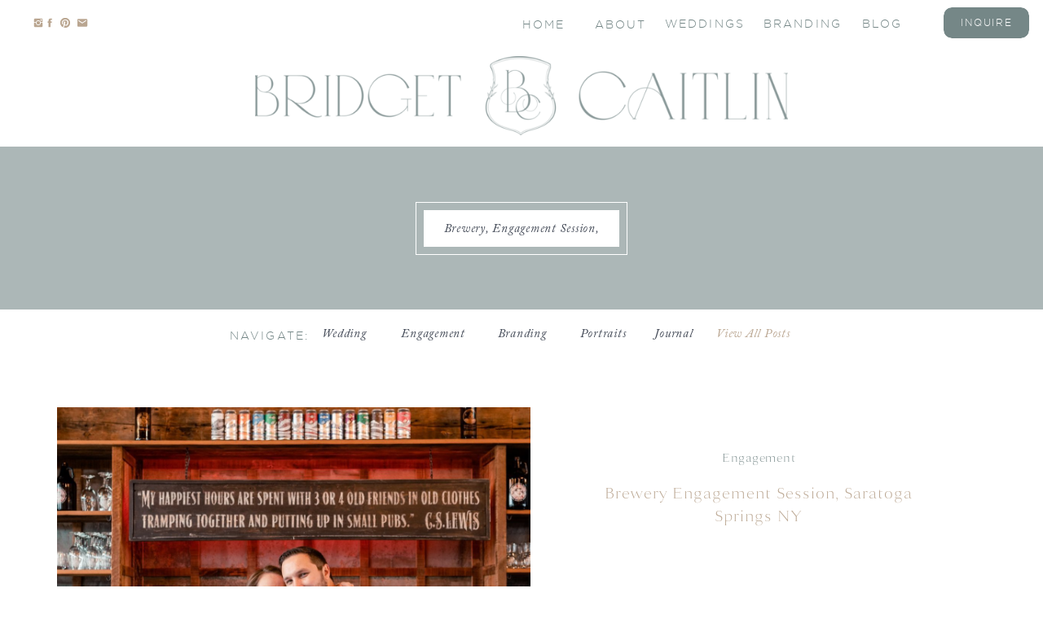

--- FILE ---
content_type: text/html; charset=UTF-8
request_url: https://bridgetcaitlin.com/tag/hank-hudson-brewery/
body_size: 20763
content:
<!DOCTYPE html>
<html lang="en-US" class="d">
<head>
<link rel="stylesheet" type="text/css" href="//lib.showit.co/engine/2.6.4/showit.css" />
<meta name='robots' content='index, follow, max-image-preview:large, max-snippet:-1, max-video-preview:-1' />

            <script data-no-defer="1" data-ezscrex="false" data-cfasync="false" data-pagespeed-no-defer data-cookieconsent="ignore">
                var ctPublicFunctions = {"_ajax_nonce":"e29cc372a7","_rest_nonce":"3c9c26abbb","_ajax_url":"\/wp-admin\/admin-ajax.php","_rest_url":"https:\/\/bridgetcaitlin.com\/wp-json\/","data__cookies_type":"native","data__ajax_type":"admin_ajax","data__bot_detector_enabled":1,"data__frontend_data_log_enabled":1,"cookiePrefix":"","wprocket_detected":false,"host_url":"bridgetcaitlin.com","text__ee_click_to_select":"Click to select the whole data","text__ee_original_email":"The complete one is","text__ee_got_it":"Got it","text__ee_blocked":"Blocked","text__ee_cannot_connect":"Cannot connect","text__ee_cannot_decode":"Can not decode email. Unknown reason","text__ee_email_decoder":"CleanTalk email decoder","text__ee_wait_for_decoding":"The magic is on the way!","text__ee_decoding_process":"Please wait a few seconds while we decode the contact data."}
            </script>
        
            <script data-no-defer="1" data-ezscrex="false" data-cfasync="false" data-pagespeed-no-defer data-cookieconsent="ignore">
                var ctPublic = {"_ajax_nonce":"e29cc372a7","settings__forms__check_internal":"0","settings__forms__check_external":"0","settings__forms__force_protection":0,"settings__forms__search_test":"0","settings__data__bot_detector_enabled":1,"settings__sfw__anti_crawler":0,"blog_home":"https:\/\/bridgetcaitlin.com\/","pixel__setting":"3","pixel__enabled":false,"pixel__url":"https:\/\/moderate9-v4.cleantalk.org\/pixel\/6e49fda17a793db8e21e6e9ab48309dd.gif","data__email_check_before_post":"1","data__email_check_exist_post":1,"data__cookies_type":"native","data__key_is_ok":true,"data__visible_fields_required":true,"wl_brandname":"Anti-Spam by CleanTalk","wl_brandname_short":"CleanTalk","ct_checkjs_key":1238556379,"emailEncoderPassKey":"424e8174ea5a2f4157a0d414f7ab0bfa","bot_detector_forms_excluded":"W10=","advancedCacheExists":false,"varnishCacheExists":false,"wc_ajax_add_to_cart":false}
            </script>
        
	<!-- This site is optimized with the Yoast SEO plugin v26.3 - https://yoast.com/wordpress/plugins/seo/ -->
	<title>Hank Hudson Brewery Archives - bridgetcaitlin.com</title>
	<link rel="canonical" href="https://bridgetcaitlin.com/tag/hank-hudson-brewery/" />
	<meta property="og:locale" content="en_US" />
	<meta property="og:type" content="article" />
	<meta property="og:title" content="Hank Hudson Brewery Archives - bridgetcaitlin.com" />
	<meta property="og:url" content="https://bridgetcaitlin.com/tag/hank-hudson-brewery/" />
	<meta property="og:site_name" content="bridgetcaitlin.com" />
	<meta name="twitter:card" content="summary_large_image" />
	<script type="application/ld+json" class="yoast-schema-graph">{"@context":"https://schema.org","@graph":[{"@type":"CollectionPage","@id":"https://bridgetcaitlin.com/tag/hank-hudson-brewery/","url":"https://bridgetcaitlin.com/tag/hank-hudson-brewery/","name":"Hank Hudson Brewery Archives - bridgetcaitlin.com","isPartOf":{"@id":"https://bridgetcaitlin.com/#website"},"primaryImageOfPage":{"@id":"https://bridgetcaitlin.com/tag/hank-hudson-brewery/#primaryimage"},"image":{"@id":"https://bridgetcaitlin.com/tag/hank-hudson-brewery/#primaryimage"},"thumbnailUrl":"https://bridgetcaitlin.com/wp-content/uploads/sites/29273/2022/02/KaylaandBrandon_EngagementSession_SaratogaSprings-30.jpg","breadcrumb":{"@id":"https://bridgetcaitlin.com/tag/hank-hudson-brewery/#breadcrumb"},"inLanguage":"en-US"},{"@type":"ImageObject","inLanguage":"en-US","@id":"https://bridgetcaitlin.com/tag/hank-hudson-brewery/#primaryimage","url":"https://bridgetcaitlin.com/wp-content/uploads/sites/29273/2022/02/KaylaandBrandon_EngagementSession_SaratogaSprings-30.jpg","contentUrl":"https://bridgetcaitlin.com/wp-content/uploads/sites/29273/2022/02/KaylaandBrandon_EngagementSession_SaratogaSprings-30.jpg","width":2500,"height":1563,"caption":"exc-62184da5ca2d810aa203be96"},{"@type":"BreadcrumbList","@id":"https://bridgetcaitlin.com/tag/hank-hudson-brewery/#breadcrumb","itemListElement":[{"@type":"ListItem","position":1,"name":"Home","item":"https://bridgetcaitlin.com/"},{"@type":"ListItem","position":2,"name":"Hank Hudson Brewery"}]},{"@type":"WebSite","@id":"https://bridgetcaitlin.com/#website","url":"https://bridgetcaitlin.com/","name":"bridgetcaitlin.com","description":"NY Wedding and Branding Photographer, serving the East Coast and Destinations","publisher":{"@id":"https://bridgetcaitlin.com/#/schema/person/49b513b02a299c0bc72f59ab63c42a89"},"potentialAction":[{"@type":"SearchAction","target":{"@type":"EntryPoint","urlTemplate":"https://bridgetcaitlin.com/?s={search_term_string}"},"query-input":{"@type":"PropertyValueSpecification","valueRequired":true,"valueName":"search_term_string"}}],"inLanguage":"en-US"},{"@type":["Person","Organization"],"@id":"https://bridgetcaitlin.com/#/schema/person/49b513b02a299c0bc72f59ab63c42a89","name":"Bridget Fitzgerald","image":{"@type":"ImageObject","inLanguage":"en-US","@id":"https://bridgetcaitlin.com/#/schema/person/image/","url":"https://secure.gravatar.com/avatar/693d6db00c43d67045fa161bdf637faa7218c81bc8c252b0a210a6a9586a5c0a?s=96&d=mm&r=g","contentUrl":"https://secure.gravatar.com/avatar/693d6db00c43d67045fa161bdf637faa7218c81bc8c252b0a210a6a9586a5c0a?s=96&d=mm&r=g","caption":"Bridget Fitzgerald"},"logo":{"@id":"https://bridgetcaitlin.com/#/schema/person/image/"},"sameAs":["https://www.instagram.com/bridgetcaitlinphoto"]}]}</script>
	<!-- / Yoast SEO plugin. -->


<link rel='dns-prefetch' href='//fd.cleantalk.org' />
<link rel="alternate" type="application/rss+xml" title="bridgetcaitlin.com &raquo; Feed" href="https://bridgetcaitlin.com/feed/" />
<link rel="alternate" type="application/rss+xml" title="bridgetcaitlin.com &raquo; Comments Feed" href="https://bridgetcaitlin.com/comments/feed/" />
<link rel="alternate" type="application/rss+xml" title="bridgetcaitlin.com &raquo; Hank Hudson Brewery Tag Feed" href="https://bridgetcaitlin.com/tag/hank-hudson-brewery/feed/" />
<script type="text/javascript">
/* <![CDATA[ */
window._wpemojiSettings = {"baseUrl":"https:\/\/s.w.org\/images\/core\/emoji\/16.0.1\/72x72\/","ext":".png","svgUrl":"https:\/\/s.w.org\/images\/core\/emoji\/16.0.1\/svg\/","svgExt":".svg","source":{"concatemoji":"https:\/\/bridgetcaitlin.com\/wp-includes\/js\/wp-emoji-release.min.js?ver=6.8.3"}};
/*! This file is auto-generated */
!function(s,n){var o,i,e;function c(e){try{var t={supportTests:e,timestamp:(new Date).valueOf()};sessionStorage.setItem(o,JSON.stringify(t))}catch(e){}}function p(e,t,n){e.clearRect(0,0,e.canvas.width,e.canvas.height),e.fillText(t,0,0);var t=new Uint32Array(e.getImageData(0,0,e.canvas.width,e.canvas.height).data),a=(e.clearRect(0,0,e.canvas.width,e.canvas.height),e.fillText(n,0,0),new Uint32Array(e.getImageData(0,0,e.canvas.width,e.canvas.height).data));return t.every(function(e,t){return e===a[t]})}function u(e,t){e.clearRect(0,0,e.canvas.width,e.canvas.height),e.fillText(t,0,0);for(var n=e.getImageData(16,16,1,1),a=0;a<n.data.length;a++)if(0!==n.data[a])return!1;return!0}function f(e,t,n,a){switch(t){case"flag":return n(e,"\ud83c\udff3\ufe0f\u200d\u26a7\ufe0f","\ud83c\udff3\ufe0f\u200b\u26a7\ufe0f")?!1:!n(e,"\ud83c\udde8\ud83c\uddf6","\ud83c\udde8\u200b\ud83c\uddf6")&&!n(e,"\ud83c\udff4\udb40\udc67\udb40\udc62\udb40\udc65\udb40\udc6e\udb40\udc67\udb40\udc7f","\ud83c\udff4\u200b\udb40\udc67\u200b\udb40\udc62\u200b\udb40\udc65\u200b\udb40\udc6e\u200b\udb40\udc67\u200b\udb40\udc7f");case"emoji":return!a(e,"\ud83e\udedf")}return!1}function g(e,t,n,a){var r="undefined"!=typeof WorkerGlobalScope&&self instanceof WorkerGlobalScope?new OffscreenCanvas(300,150):s.createElement("canvas"),o=r.getContext("2d",{willReadFrequently:!0}),i=(o.textBaseline="top",o.font="600 32px Arial",{});return e.forEach(function(e){i[e]=t(o,e,n,a)}),i}function t(e){var t=s.createElement("script");t.src=e,t.defer=!0,s.head.appendChild(t)}"undefined"!=typeof Promise&&(o="wpEmojiSettingsSupports",i=["flag","emoji"],n.supports={everything:!0,everythingExceptFlag:!0},e=new Promise(function(e){s.addEventListener("DOMContentLoaded",e,{once:!0})}),new Promise(function(t){var n=function(){try{var e=JSON.parse(sessionStorage.getItem(o));if("object"==typeof e&&"number"==typeof e.timestamp&&(new Date).valueOf()<e.timestamp+604800&&"object"==typeof e.supportTests)return e.supportTests}catch(e){}return null}();if(!n){if("undefined"!=typeof Worker&&"undefined"!=typeof OffscreenCanvas&&"undefined"!=typeof URL&&URL.createObjectURL&&"undefined"!=typeof Blob)try{var e="postMessage("+g.toString()+"("+[JSON.stringify(i),f.toString(),p.toString(),u.toString()].join(",")+"));",a=new Blob([e],{type:"text/javascript"}),r=new Worker(URL.createObjectURL(a),{name:"wpTestEmojiSupports"});return void(r.onmessage=function(e){c(n=e.data),r.terminate(),t(n)})}catch(e){}c(n=g(i,f,p,u))}t(n)}).then(function(e){for(var t in e)n.supports[t]=e[t],n.supports.everything=n.supports.everything&&n.supports[t],"flag"!==t&&(n.supports.everythingExceptFlag=n.supports.everythingExceptFlag&&n.supports[t]);n.supports.everythingExceptFlag=n.supports.everythingExceptFlag&&!n.supports.flag,n.DOMReady=!1,n.readyCallback=function(){n.DOMReady=!0}}).then(function(){return e}).then(function(){var e;n.supports.everything||(n.readyCallback(),(e=n.source||{}).concatemoji?t(e.concatemoji):e.wpemoji&&e.twemoji&&(t(e.twemoji),t(e.wpemoji)))}))}((window,document),window._wpemojiSettings);
/* ]]> */
</script>
<style id='wp-emoji-styles-inline-css' type='text/css'>

	img.wp-smiley, img.emoji {
		display: inline !important;
		border: none !important;
		box-shadow: none !important;
		height: 1em !important;
		width: 1em !important;
		margin: 0 0.07em !important;
		vertical-align: -0.1em !important;
		background: none !important;
		padding: 0 !important;
	}
</style>
<link rel='stylesheet' id='wp-block-library-css' href='https://bridgetcaitlin.com/wp-includes/css/dist/block-library/style.min.css?ver=6.8.3' type='text/css' media='all' />
<style id='classic-theme-styles-inline-css' type='text/css'>
/*! This file is auto-generated */
.wp-block-button__link{color:#fff;background-color:#32373c;border-radius:9999px;box-shadow:none;text-decoration:none;padding:calc(.667em + 2px) calc(1.333em + 2px);font-size:1.125em}.wp-block-file__button{background:#32373c;color:#fff;text-decoration:none}
</style>
<style id='global-styles-inline-css' type='text/css'>
:root{--wp--preset--aspect-ratio--square: 1;--wp--preset--aspect-ratio--4-3: 4/3;--wp--preset--aspect-ratio--3-4: 3/4;--wp--preset--aspect-ratio--3-2: 3/2;--wp--preset--aspect-ratio--2-3: 2/3;--wp--preset--aspect-ratio--16-9: 16/9;--wp--preset--aspect-ratio--9-16: 9/16;--wp--preset--color--black: #000000;--wp--preset--color--cyan-bluish-gray: #abb8c3;--wp--preset--color--white: #ffffff;--wp--preset--color--pale-pink: #f78da7;--wp--preset--color--vivid-red: #cf2e2e;--wp--preset--color--luminous-vivid-orange: #ff6900;--wp--preset--color--luminous-vivid-amber: #fcb900;--wp--preset--color--light-green-cyan: #7bdcb5;--wp--preset--color--vivid-green-cyan: #00d084;--wp--preset--color--pale-cyan-blue: #8ed1fc;--wp--preset--color--vivid-cyan-blue: #0693e3;--wp--preset--color--vivid-purple: #9b51e0;--wp--preset--gradient--vivid-cyan-blue-to-vivid-purple: linear-gradient(135deg,rgba(6,147,227,1) 0%,rgb(155,81,224) 100%);--wp--preset--gradient--light-green-cyan-to-vivid-green-cyan: linear-gradient(135deg,rgb(122,220,180) 0%,rgb(0,208,130) 100%);--wp--preset--gradient--luminous-vivid-amber-to-luminous-vivid-orange: linear-gradient(135deg,rgba(252,185,0,1) 0%,rgba(255,105,0,1) 100%);--wp--preset--gradient--luminous-vivid-orange-to-vivid-red: linear-gradient(135deg,rgba(255,105,0,1) 0%,rgb(207,46,46) 100%);--wp--preset--gradient--very-light-gray-to-cyan-bluish-gray: linear-gradient(135deg,rgb(238,238,238) 0%,rgb(169,184,195) 100%);--wp--preset--gradient--cool-to-warm-spectrum: linear-gradient(135deg,rgb(74,234,220) 0%,rgb(151,120,209) 20%,rgb(207,42,186) 40%,rgb(238,44,130) 60%,rgb(251,105,98) 80%,rgb(254,248,76) 100%);--wp--preset--gradient--blush-light-purple: linear-gradient(135deg,rgb(255,206,236) 0%,rgb(152,150,240) 100%);--wp--preset--gradient--blush-bordeaux: linear-gradient(135deg,rgb(254,205,165) 0%,rgb(254,45,45) 50%,rgb(107,0,62) 100%);--wp--preset--gradient--luminous-dusk: linear-gradient(135deg,rgb(255,203,112) 0%,rgb(199,81,192) 50%,rgb(65,88,208) 100%);--wp--preset--gradient--pale-ocean: linear-gradient(135deg,rgb(255,245,203) 0%,rgb(182,227,212) 50%,rgb(51,167,181) 100%);--wp--preset--gradient--electric-grass: linear-gradient(135deg,rgb(202,248,128) 0%,rgb(113,206,126) 100%);--wp--preset--gradient--midnight: linear-gradient(135deg,rgb(2,3,129) 0%,rgb(40,116,252) 100%);--wp--preset--font-size--small: 13px;--wp--preset--font-size--medium: 20px;--wp--preset--font-size--large: 36px;--wp--preset--font-size--x-large: 42px;--wp--preset--spacing--20: 0.44rem;--wp--preset--spacing--30: 0.67rem;--wp--preset--spacing--40: 1rem;--wp--preset--spacing--50: 1.5rem;--wp--preset--spacing--60: 2.25rem;--wp--preset--spacing--70: 3.38rem;--wp--preset--spacing--80: 5.06rem;--wp--preset--shadow--natural: 6px 6px 9px rgba(0, 0, 0, 0.2);--wp--preset--shadow--deep: 12px 12px 50px rgba(0, 0, 0, 0.4);--wp--preset--shadow--sharp: 6px 6px 0px rgba(0, 0, 0, 0.2);--wp--preset--shadow--outlined: 6px 6px 0px -3px rgba(255, 255, 255, 1), 6px 6px rgba(0, 0, 0, 1);--wp--preset--shadow--crisp: 6px 6px 0px rgba(0, 0, 0, 1);}:where(.is-layout-flex){gap: 0.5em;}:where(.is-layout-grid){gap: 0.5em;}body .is-layout-flex{display: flex;}.is-layout-flex{flex-wrap: wrap;align-items: center;}.is-layout-flex > :is(*, div){margin: 0;}body .is-layout-grid{display: grid;}.is-layout-grid > :is(*, div){margin: 0;}:where(.wp-block-columns.is-layout-flex){gap: 2em;}:where(.wp-block-columns.is-layout-grid){gap: 2em;}:where(.wp-block-post-template.is-layout-flex){gap: 1.25em;}:where(.wp-block-post-template.is-layout-grid){gap: 1.25em;}.has-black-color{color: var(--wp--preset--color--black) !important;}.has-cyan-bluish-gray-color{color: var(--wp--preset--color--cyan-bluish-gray) !important;}.has-white-color{color: var(--wp--preset--color--white) !important;}.has-pale-pink-color{color: var(--wp--preset--color--pale-pink) !important;}.has-vivid-red-color{color: var(--wp--preset--color--vivid-red) !important;}.has-luminous-vivid-orange-color{color: var(--wp--preset--color--luminous-vivid-orange) !important;}.has-luminous-vivid-amber-color{color: var(--wp--preset--color--luminous-vivid-amber) !important;}.has-light-green-cyan-color{color: var(--wp--preset--color--light-green-cyan) !important;}.has-vivid-green-cyan-color{color: var(--wp--preset--color--vivid-green-cyan) !important;}.has-pale-cyan-blue-color{color: var(--wp--preset--color--pale-cyan-blue) !important;}.has-vivid-cyan-blue-color{color: var(--wp--preset--color--vivid-cyan-blue) !important;}.has-vivid-purple-color{color: var(--wp--preset--color--vivid-purple) !important;}.has-black-background-color{background-color: var(--wp--preset--color--black) !important;}.has-cyan-bluish-gray-background-color{background-color: var(--wp--preset--color--cyan-bluish-gray) !important;}.has-white-background-color{background-color: var(--wp--preset--color--white) !important;}.has-pale-pink-background-color{background-color: var(--wp--preset--color--pale-pink) !important;}.has-vivid-red-background-color{background-color: var(--wp--preset--color--vivid-red) !important;}.has-luminous-vivid-orange-background-color{background-color: var(--wp--preset--color--luminous-vivid-orange) !important;}.has-luminous-vivid-amber-background-color{background-color: var(--wp--preset--color--luminous-vivid-amber) !important;}.has-light-green-cyan-background-color{background-color: var(--wp--preset--color--light-green-cyan) !important;}.has-vivid-green-cyan-background-color{background-color: var(--wp--preset--color--vivid-green-cyan) !important;}.has-pale-cyan-blue-background-color{background-color: var(--wp--preset--color--pale-cyan-blue) !important;}.has-vivid-cyan-blue-background-color{background-color: var(--wp--preset--color--vivid-cyan-blue) !important;}.has-vivid-purple-background-color{background-color: var(--wp--preset--color--vivid-purple) !important;}.has-black-border-color{border-color: var(--wp--preset--color--black) !important;}.has-cyan-bluish-gray-border-color{border-color: var(--wp--preset--color--cyan-bluish-gray) !important;}.has-white-border-color{border-color: var(--wp--preset--color--white) !important;}.has-pale-pink-border-color{border-color: var(--wp--preset--color--pale-pink) !important;}.has-vivid-red-border-color{border-color: var(--wp--preset--color--vivid-red) !important;}.has-luminous-vivid-orange-border-color{border-color: var(--wp--preset--color--luminous-vivid-orange) !important;}.has-luminous-vivid-amber-border-color{border-color: var(--wp--preset--color--luminous-vivid-amber) !important;}.has-light-green-cyan-border-color{border-color: var(--wp--preset--color--light-green-cyan) !important;}.has-vivid-green-cyan-border-color{border-color: var(--wp--preset--color--vivid-green-cyan) !important;}.has-pale-cyan-blue-border-color{border-color: var(--wp--preset--color--pale-cyan-blue) !important;}.has-vivid-cyan-blue-border-color{border-color: var(--wp--preset--color--vivid-cyan-blue) !important;}.has-vivid-purple-border-color{border-color: var(--wp--preset--color--vivid-purple) !important;}.has-vivid-cyan-blue-to-vivid-purple-gradient-background{background: var(--wp--preset--gradient--vivid-cyan-blue-to-vivid-purple) !important;}.has-light-green-cyan-to-vivid-green-cyan-gradient-background{background: var(--wp--preset--gradient--light-green-cyan-to-vivid-green-cyan) !important;}.has-luminous-vivid-amber-to-luminous-vivid-orange-gradient-background{background: var(--wp--preset--gradient--luminous-vivid-amber-to-luminous-vivid-orange) !important;}.has-luminous-vivid-orange-to-vivid-red-gradient-background{background: var(--wp--preset--gradient--luminous-vivid-orange-to-vivid-red) !important;}.has-very-light-gray-to-cyan-bluish-gray-gradient-background{background: var(--wp--preset--gradient--very-light-gray-to-cyan-bluish-gray) !important;}.has-cool-to-warm-spectrum-gradient-background{background: var(--wp--preset--gradient--cool-to-warm-spectrum) !important;}.has-blush-light-purple-gradient-background{background: var(--wp--preset--gradient--blush-light-purple) !important;}.has-blush-bordeaux-gradient-background{background: var(--wp--preset--gradient--blush-bordeaux) !important;}.has-luminous-dusk-gradient-background{background: var(--wp--preset--gradient--luminous-dusk) !important;}.has-pale-ocean-gradient-background{background: var(--wp--preset--gradient--pale-ocean) !important;}.has-electric-grass-gradient-background{background: var(--wp--preset--gradient--electric-grass) !important;}.has-midnight-gradient-background{background: var(--wp--preset--gradient--midnight) !important;}.has-small-font-size{font-size: var(--wp--preset--font-size--small) !important;}.has-medium-font-size{font-size: var(--wp--preset--font-size--medium) !important;}.has-large-font-size{font-size: var(--wp--preset--font-size--large) !important;}.has-x-large-font-size{font-size: var(--wp--preset--font-size--x-large) !important;}
:where(.wp-block-post-template.is-layout-flex){gap: 1.25em;}:where(.wp-block-post-template.is-layout-grid){gap: 1.25em;}
:where(.wp-block-columns.is-layout-flex){gap: 2em;}:where(.wp-block-columns.is-layout-grid){gap: 2em;}
:root :where(.wp-block-pullquote){font-size: 1.5em;line-height: 1.6;}
</style>
<link rel='stylesheet' id='cleantalk-public-css-css' href='https://bridgetcaitlin.com/wp-content/plugins/cleantalk-spam-protect/css/cleantalk-public.min.css?ver=6.67_1762383877' type='text/css' media='all' />
<link rel='stylesheet' id='cleantalk-email-decoder-css-css' href='https://bridgetcaitlin.com/wp-content/plugins/cleantalk-spam-protect/css/cleantalk-email-decoder.min.css?ver=6.67_1762383877' type='text/css' media='all' />
<script type="text/javascript" src="https://bridgetcaitlin.com/wp-content/plugins/cleantalk-spam-protect/js/apbct-public-bundle.min.js?ver=6.67_1762383877" id="apbct-public-bundle.min-js-js"></script>
<script type="text/javascript" src="https://fd.cleantalk.org/ct-bot-detector-wrapper.js?ver=6.67" id="ct_bot_detector-js" defer="defer" data-wp-strategy="defer"></script>
<script type="text/javascript" src="https://bridgetcaitlin.com/wp-includes/js/jquery/jquery.min.js?ver=3.7.1" id="jquery-core-js"></script>
<script type="text/javascript" src="https://bridgetcaitlin.com/wp-includes/js/jquery/jquery-migrate.min.js?ver=3.4.1" id="jquery-migrate-js"></script>
<script type="text/javascript" src="https://bridgetcaitlin.com/wp-content/plugins/showit/public/js/showit.js?ver=1765987526" id="si-script-js"></script>
<link rel="https://api.w.org/" href="https://bridgetcaitlin.com/wp-json/" /><link rel="alternate" title="JSON" type="application/json" href="https://bridgetcaitlin.com/wp-json/wp/v2/tags/60" /><link rel="EditURI" type="application/rsd+xml" title="RSD" href="https://bridgetcaitlin.com/xmlrpc.php?rsd" />

<meta charset="UTF-8" />
<meta name="viewport" content="width=device-width, initial-scale=1" />
<link rel="icon" type="image/png" href="//static.showit.co/200/h0FqbDaMQZSh4QyqxsDnwg/156478/icon-navy.png" />
<link rel="preconnect" href="https://static.showit.co" />


<style>
@font-face{font-family:Gotham;src:url('//static.showit.co/file/wloo4OXURB6XiALHlV83pw/156478/gotham_light_regular-webfont.woff');}
@font-face{font-family:Lara Light;src:url('//static.showit.co/file/LgIgqv-bQleIKwcUCCP-tw/shared/lara_light.woff');}
@font-face{font-family:Adobe Caslon Pro Italic;src:url('//static.showit.co/file/ao1ZjozFSkK5TXsnKoyuAA/shared/adobe_caslon_pro_italic.woff');}
@font-face{font-family:Body copy Helve;src:url('//static.showit.co/file/lYJPO015RjmO-m8JGoh6Sg/156478/helveticaneue_light-webfont.woff');}
@font-face{font-family:ABRAMO Display;src:url('//static.showit.co/file/YHV_UVHESdK7tRRGPEQaEA/156478/abramoserif.woff');}
</style>
<script id="init_data" type="application/json">
{"mobile":{"w":320,"bgMediaType":"none","bgFillType":"color","bgColor":"colors-7"},"desktop":{"w":1200,"bgColor":"colors-7","bgMediaType":"none","bgFillType":"color"},"sid":"iis1pmvlqu6xc7khqxgsrq","break":768,"assetURL":"//static.showit.co","contactFormId":"156478/285261","cfAction":"aHR0cHM6Ly9jbGllbnRzZXJ2aWNlLnNob3dpdC5jby9jb250YWN0Zm9ybQ==","sgAction":"aHR0cHM6Ly9jbGllbnRzZXJ2aWNlLnNob3dpdC5jby9zb2NpYWxncmlk","blockData":[{"slug":"menu","visible":"a","states":[],"d":{"h":55,"w":1200,"locking":{"side":"st"},"stateTrIn":{"type":"none"},"stateTrOut":{"type":"none"},"bgFillType":"color","bgColor":"colors-7","bgMediaType":"none"},"m":{"h":55,"w":320,"locking":{"side":"st"},"trIn":{"type":"none"},"trOut":{"type":"none"},"stateTrIn":{"type":"none"},"stateTrOut":{"type":"none"},"bgFillType":"color","bgColor":"colors-6","bgMediaType":"none"}},{"slug":"mobile-menu","visible":"m","states":[],"d":{"h":400,"w":1200,"bgFillType":"color","bgColor":"colors-7","bgMediaType":"none"},"m":{"h":445,"w":320,"locking":{"side":"t"},"nature":"wH","bgFillType":"color","bgColor":"colors-6","bgMediaType":"none"}},{"slug":"logo","visible":"a","states":[],"d":{"h":125,"w":1200,"stateTrIn":{"type":"none"},"stateTrOut":{"type":"none"},"bgFillType":"color","bgColor":"colors-7","bgMediaType":"none"},"m":{"h":55,"w":320,"stateTrIn":{"type":"none"},"stateTrOut":{"type":"none"},"bgFillType":"color","bgColor":"colors-7","bgMediaType":"none"}},{"slug":"page-title","visible":"a","states":[],"d":{"h":200,"w":1200,"bgFillType":"color","bgColor":"colors-1:60","bgMediaType":"image","bgOpacity":100,"bgPos":"cm","bgScale":"cover","bgScroll":"f"},"m":{"h":130,"w":320,"bgFillType":"color","bgColor":"colors-1:60","bgMediaType":"image","bgOpacity":100,"bgPos":"cb","bgScale":"cover","bgScroll":"f"}},{"slug":"navigate","visible":"d","states":[],"d":{"h":60,"w":1200,"locking":{"side":"st","offset":55},"bgFillType":"color","bgColor":"colors-7","bgMediaType":"none"},"m":{"h":147,"w":320,"bgFillType":"color","bgColor":"colors-7","bgMediaType":"none"}},{"slug":"recent-posts","visible":"a","states":[{"d":{"bgFillType":"color","bgColor":"#000000:0","bgMediaType":"none"},"m":{"bgFillType":"color","bgColor":"#000000:0","bgMediaType":"none"},"slug":"view-1"},{"d":{"bgFillType":"color","bgColor":"#000000:0","bgMediaType":"none"},"m":{"bgFillType":"color","bgColor":"#000000:0","bgMediaType":"none"},"slug":"view-2"},{"d":{"bgFillType":"color","bgColor":"#000000:0","bgMediaType":"none"},"m":{"bgFillType":"color","bgColor":"#000000:0","bgMediaType":"none"},"slug":"view-3"}],"d":{"h":562,"w":1200,"nature":"dH","bgFillType":"color","bgColor":"colors-7","bgMediaType":"none"},"m":{"h":555,"w":320,"nature":"dH","bgFillType":"color","bgColor":"colors-7","bgMediaType":"none"},"stateTrans":[{},{},{}]},{"slug":"recent-posts-1","visible":"a","states":[{"d":{"bgFillType":"color","bgColor":"#000000:0","bgMediaType":"none"},"m":{"bgFillType":"color","bgColor":"#000000:0","bgMediaType":"none"},"slug":"view-1"},{"d":{"bgFillType":"color","bgColor":"#000000:0","bgMediaType":"none"},"m":{"bgFillType":"color","bgColor":"#000000:0","bgMediaType":"none"},"slug":"view-2"},{"d":{"bgFillType":"color","bgColor":"#000000:0","bgMediaType":"none"},"m":{"bgFillType":"color","bgColor":"#000000:0","bgMediaType":"none"},"slug":"view-3"}],"d":{"h":562,"w":1200,"nature":"dH","bgFillType":"color","bgColor":"colors-7","bgMediaType":"none"},"m":{"h":555,"w":320,"nature":"dH","bgFillType":"color","bgColor":"colors-7","bgMediaType":"none"},"stateTrans":[{},{},{}]},{"slug":"pagination","visible":"a","states":[],"d":{"h":145,"w":1200,"bgFillType":"color","bgColor":"colors-7","bgMediaType":"none"},"m":{"h":165,"w":320,"bgFillType":"color","bgColor":"colors-7","bgMediaType":"none"}},{"slug":"footer","visible":"a","states":[{"d":{"bgFillType":"color","bgColor":"#000000:0","bgMediaType":"none"},"m":{"bgFillType":"color","bgColor":"#000000:0","bgMediaType":"none"},"slug":"quote-1"},{"d":{"bgFillType":"color","bgColor":"#000000:0","bgMediaType":"none"},"m":{"bgFillType":"color","bgColor":"#000000:0","bgMediaType":"none"},"slug":"quote-2"},{"d":{"bgFillType":"color","bgColor":"#000000:0","bgMediaType":"none"},"m":{"bgFillType":"color","bgColor":"#000000:0","bgMediaType":"none"},"slug":"quote-3"}],"d":{"h":447,"w":1200,"aav":"3","stateTrIn":{"type":"fade","duration":1},"stateTrOut":{"type":"fade","duration":1},"bgFillType":"color","bgColor":"colors-2:10","bgMediaType":"none"},"m":{"h":815,"w":320,"bgFillType":"color","bgColor":"colors-6","bgMediaType":"none"},"stateTrans":[{"d":{"in":{"cl":"fadeIn","d":1,"dl":"0","od":"fadeIn"},"out":{"cl":"fadeOut","d":1,"dl":"0","od":"fadeOut"}}},{"d":{"in":{"cl":"fadeIn","d":1,"dl":"0","od":"fadeIn"},"out":{"cl":"fadeOut","d":1,"dl":"0","od":"fadeOut"}}},{"d":{"in":{"cl":"fadeIn","d":1,"dl":"0","od":"fadeIn"},"out":{"cl":"fadeOut","d":1,"dl":"0","od":"fadeOut"}}}]},{"slug":"credits","visible":"a","states":[],"d":{"h":55,"w":1200,"bgFillType":"color","bgColor":"colors-2","bgMediaType":"none"},"m":{"h":55,"w":320,"bgFillType":"color","bgColor":"colors-2","bgMediaType":"none"}}],"elementData":[{"type":"simple","visible":"d","id":"menu_0","blockId":"menu","m":{"x":48,"y":8,"w":224,"h":38.5,"a":0},"d":{"x":1078,"y":9,"w":105,"h":38,"a":0,"lockH":"r"}},{"type":"text","visible":"d","id":"menu_1","blockId":"menu","m":{"x":112,"y":92,"w":96,"h":16,"a":0},"d":{"x":1091,"y":19,"w":80,"h":17,"a":0,"lockH":"r"}},{"type":"text","visible":"d","id":"menu_2","blockId":"menu","m":{"x":112,"y":92,"w":96,"h":16,"a":0},"d":{"x":978,"y":19,"w":80,"h":17,"a":0,"lockH":"r"}},{"type":"text","visible":"d","id":"menu_3","blockId":"menu","m":{"x":112,"y":92,"w":96,"h":16,"a":0},"d":{"x":650,"y":20,"w":60,"h":17,"a":0,"lockH":"r"}},{"type":"text","visible":"d","id":"menu_4","blockId":"menu","m":{"x":112,"y":92,"w":96,"h":16,"a":0},"d":{"x":561,"y":20,"w":55,"h":17,"a":0,"lockH":"r"}},{"type":"text","visible":"m","id":"menu_5","blockId":"menu","m":{"x":200,"y":20,"w":95,"h":16,"a":0},"d":{"x":346,"y":19,"w":44,"h":17,"a":0},"pc":[{"type":"show","block":"mobile-menu"}]},{"type":"icon","visible":"a","id":"menu_6","blockId":"menu","m":{"x":53,"y":21,"w":14,"h":14,"a":0},"d":{"x":94,"y":21,"w":14,"h":14,"a":0,"lockH":"l"}},{"type":"icon","visible":"a","id":"menu_7","blockId":"menu","m":{"x":73,"y":21,"w":14,"h":14,"a":0},"d":{"x":73,"y":21,"w":14,"h":14,"a":0,"lockH":"l"}},{"type":"icon","visible":"a","id":"menu_8","blockId":"menu","m":{"x":25,"y":21,"w":14,"h":14,"a":0},"d":{"x":40,"y":21,"w":14,"h":14,"a":0,"lockH":"l"}},{"type":"icon","visible":"a","id":"menu_9","blockId":"menu","m":{"x":39,"y":21,"w":14,"h":14,"a":0},"d":{"x":54,"y":21,"w":14,"h":14,"a":0,"lockH":"l"}},{"type":"text","visible":"d","id":"menu_10","blockId":"menu","m":{"x":112,"y":92,"w":96,"h":16,"a":0},"d":{"x":736,"y":19,"w":80,"h":17,"a":0,"lockH":"r"}},{"type":"text","visible":"d","id":"menu_11","blockId":"menu","m":{"x":112,"y":92,"w":96,"h":16,"a":0},"d":{"x":857,"y":19,"w":80,"h":17,"a":0,"lockH":"r"}},{"type":"simple","visible":"m","id":"mobile-menu_0","blockId":"mobile-menu","m":{"x":195,"y":275,"w":100,"h":1,"a":0},"d":{"x":730,"y":500,"w":1,"h":150,"a":0}},{"type":"text","visible":"m","id":"mobile-menu_1","blockId":"mobile-menu","m":{"x":195,"y":250,"w":100,"h":20,"a":0},"d":{"x":638,"y":565,"w":150,"h":20,"a":-90}},{"type":"simple","visible":"a","id":"mobile-menu_2","blockId":"mobile-menu","m":{"x":194,"y":198,"w":98,"h":34,"a":0},"d":{"x":360,"y":120,"w":480,"h":160,"a":0}},{"type":"simple","visible":"m","id":"mobile-menu_3","blockId":"mobile-menu","m":{"x":195,"y":243,"w":100,"h":1,"a":0},"d":{"x":695,"y":500,"w":1,"h":150,"a":0}},{"type":"simple","visible":"m","id":"mobile-menu_4","blockId":"mobile-menu","m":{"x":160,"y":203,"w":1,"h":210,"a":0},"d":{"x":695,"y":500,"w":1,"h":150,"a":0}},{"type":"text","visible":"m","id":"mobile-menu_5","blockId":"mobile-menu","m":{"x":26,"y":253,"w":95,"h":160,"a":0},"d":{"x":755,"y":508,"w":85,"h":135,"a":0}},{"type":"simple","visible":"m","id":"mobile-menu_6","blockId":"mobile-menu","m":{"x":26,"y":243,"w":95,"h":1,"a":0},"d":{"x":730,"y":500,"w":1,"h":150,"a":0}},{"type":"text","visible":"m","id":"mobile-menu_7","blockId":"mobile-menu","m":{"x":26,"y":215,"w":95,"h":20,"a":0},"d":{"x":638,"y":565,"w":150,"h":20,"a":-90}},{"type":"simple","visible":"m","id":"mobile-menu_8","blockId":"mobile-menu","m":{"x":26,"y":204,"w":95,"h":1,"a":0},"d":{"x":695,"y":500,"w":1,"h":150,"a":0}},{"type":"graphic","visible":"m","id":"mobile-menu_9","blockId":"mobile-menu","m":{"x":25,"y":56,"w":270,"h":130,"a":0,"lockV":"ts"},"d":{"x":348,"y":500,"w":150,"h":150,"a":0},"c":{"key":"yqaJxYHxRD62jnBOPkAfWA/156478/sammiandpeterwedding_113021-35.jpg","aspect_ratio":1.50298}},{"type":"text","visible":"m","id":"mobile-menu_10","blockId":"mobile-menu","m":{"x":200,"y":20,"w":95,"h":16,"a":0,"lockV":"t"},"d":{"x":346,"y":19,"w":44,"h":17,"a":0},"pc":[{"type":"hide","block":"mobile-menu"}]},{"type":"icon","visible":"m","id":"mobile-menu_11","blockId":"mobile-menu","m":{"x":97,"y":21,"w":14,"h":14,"a":0,"lockV":"t"},"d":{"x":112,"y":21,"w":14,"h":14,"a":0,"lockH":"l"}},{"type":"icon","visible":"m","id":"mobile-menu_12","blockId":"mobile-menu","m":{"x":74,"y":21,"w":14,"h":14,"a":0,"lockV":"t"},"d":{"x":83,"y":21,"w":14,"h":14,"a":0,"lockH":"l"}},{"type":"icon","visible":"m","id":"mobile-menu_13","blockId":"mobile-menu","m":{"x":49,"y":21,"w":14,"h":14,"a":0,"lockV":"t"},"d":{"x":54,"y":21,"w":14,"h":14,"a":0,"lockH":"l"}},{"type":"icon","visible":"m","id":"mobile-menu_14","blockId":"mobile-menu","m":{"x":25,"y":21,"w":14,"h":14,"a":0,"lockV":"t"},"d":{"x":25,"y":21,"w":14,"h":14,"a":0,"lockH":"l"}},{"type":"text","visible":"m","id":"mobile-menu_15","blockId":"mobile-menu","m":{"x":195,"y":198,"w":97,"h":34,"a":0},"d":{"x":755,"y":508,"w":85,"h":135,"a":0}},{"type":"graphic","visible":"a","id":"mobile-menu_16","blockId":"mobile-menu","m":{"x":198,"y":289,"w":90,"h":102,"a":0},"d":{"x":476,"y":60,"w":249,"h":280,"a":0},"c":{"key":"6qxqn6rHReius-JD-4uCRQ/156478/submark-eucayptus.jpg","aspect_ratio":0.89106}},{"type":"graphic","visible":"a","id":"logo_0","blockId":"logo","m":{"x":25,"y":8,"w":270,"h":38,"a":0,"gs":{"t":"fit"}},"d":{"x":273,"y":14,"w":654,"h":97,"a":0},"c":{"key":"T9WGM-iYQO-mKQSCDeGGSQ/156478/linear-eucayptus.png","aspect_ratio":6.79397}},{"type":"simple","visible":"a","id":"page-title_0","blockId":"page-title","m":{"x":48,"y":35,"w":225,"h":60,"a":0},"d":{"x":470,"y":68,"w":260,"h":65,"a":0}},{"type":"simple","visible":"a","id":"page-title_1","blockId":"page-title","m":{"x":56,"y":43,"w":210,"h":45,"a":0},"d":{"x":480,"y":78,"w":240,"h":45,"a":0}},{"type":"text","visible":"a","id":"page-title_2","blockId":"page-title","m":{"x":66,"y":55,"w":190,"h":21,"a":0},"d":{"x":502,"y":91,"w":196,"h":20,"a":0}},{"type":"text","visible":"a","id":"navigate_1","blockId":"navigate","m":{"x":179,"y":85,"w":60,"h":20,"a":0},"d":{"x":670,"y":20,"w":60,"h":20,"a":0}},{"type":"text","visible":"a","id":"navigate_2","blockId":"navigate","m":{"x":46,"y":56,"w":60,"h":20,"a":0},"d":{"x":350,"y":20,"w":65,"h":20,"a":0}},{"type":"text","visible":"a","id":"navigate_3","blockId":"navigate","m":{"x":46,"y":85,"w":100,"h":20,"a":0},"d":{"x":444,"y":20,"w":95,"h":20,"a":0}},{"type":"text","visible":"a","id":"navigate_4","blockId":"navigate","m":{"x":46,"y":116,"w":95,"h":20,"a":0},"d":{"x":563,"y":20,"w":75,"h":20,"a":0}},{"type":"text","visible":"a","id":"navigate_5","blockId":"navigate","m":{"x":46,"y":20,"w":96,"h":16,"a":0},"d":{"x":242,"y":22,"w":80,"h":16,"a":0}},{"type":"text","visible":"a","id":"navigate_6","blockId":"navigate","m":{"x":179,"y":56,"w":60,"h":20,"a":0},"d":{"x":757,"y":20,"w":60,"h":20,"a":0}},{"type":"text","visible":"a","id":"navigate_7","blockId":"navigate","m":{"x":179,"y":116,"w":98,"h":20,"a":0},"d":{"x":839,"y":20,"w":120,"h":20,"a":0}},{"type":"simple","visible":"a","id":"recent-posts_view-1_0","blockId":"recent-posts","m":{"x":25,"y":224,"w":270,"h":325,"a":0},"d":{"x":611,"y":60,"w":560,"h":448,"a":0}},{"type":"simple","visible":"a","id":"recent-posts_view-1_1","blockId":"recent-posts","m":{"x":68,"y":517,"w":184,"h":1,"a":0},"d":{"x":762,"y":453,"w":259,"h":1,"a":0,"trIn":{"cl":"fadeIn","d":3,"dl":"0"}}},{"type":"text","visible":"a","id":"recent-posts_view-1_2","blockId":"recent-posts","m":{"x":53,"y":490,"w":215,"h":20,"a":0},"d":{"x":723,"y":417,"w":336,"h":28,"a":0,"trIn":{"cl":"fadeIn","d":3,"dl":"0"}}},{"type":"simple","visible":"a","id":"recent-posts_view-1_3","blockId":"recent-posts","m":{"x":68,"y":482,"w":184,"h":1,"a":0},"d":{"x":762,"y":407,"w":259,"h":1,"a":0,"trIn":{"cl":"fadeIn","d":3,"dl":"0"}}},{"type":"text","visible":"a","id":"recent-posts_view-1_4","blockId":"recent-posts","m":{"x":43,"y":349,"w":235,"h":115,"a":0},"d":{"x":681,"y":260,"w":420,"h":126,"a":0,"trIn":{"cl":"fadeIn","d":2,"dl":"0"}}},{"type":"text","visible":"a","id":"recent-posts_view-1_5","blockId":"recent-posts","m":{"x":43,"y":284,"w":235,"h":55,"a":0},"d":{"x":681,"y":152,"w":420,"h":84,"a":0,"trIn":{"cl":"fadeIn","d":1,"dl":"0"}}},{"type":"text","visible":"a","id":"recent-posts_view-1_6","blockId":"recent-posts","m":{"x":43,"y":250,"w":235,"h":20,"a":0},"d":{"x":681,"y":112,"w":420,"h":28,"a":0,"trIn":{"cl":"fadeIn","d":1,"dl":"0"}}},{"type":"graphic","visible":"a","id":"recent-posts_view-1_7","blockId":"recent-posts","m":{"x":25,"y":25,"w":270,"h":200,"a":0},"d":{"x":30,"y":60,"w":581,"h":448,"a":0},"c":{"key":"-tUjsi4tQB-svrhSfv7ySw/shared/with_grace_and_gold_-_showit_template_showit_templates_showit_theme_showit_themes_best_showit_designer_best_showit_designers_-_photo_-_11.jpg","aspect_ratio":0.66756}},{"type":"simple","visible":"a","id":"recent-posts-1_view-1_0","blockId":"recent-posts-1","m":{"x":25,"y":224,"w":270,"h":325,"a":0},"d":{"x":30,"y":60,"w":560,"h":448,"a":0}},{"type":"simple","visible":"a","id":"recent-posts-1_view-1_1","blockId":"recent-posts-1","m":{"x":68,"y":517,"w":184,"h":1,"a":0},"d":{"x":181,"y":453,"w":259,"h":1,"a":0,"trIn":{"cl":"fadeIn","d":3,"dl":"0"}}},{"type":"text","visible":"a","id":"recent-posts-1_view-1_2","blockId":"recent-posts-1","m":{"x":53,"y":490,"w":215,"h":20,"a":0},"d":{"x":142,"y":417,"w":336,"h":28,"a":0,"trIn":{"cl":"fadeIn","d":3,"dl":"0"}}},{"type":"simple","visible":"a","id":"recent-posts-1_view-1_3","blockId":"recent-posts-1","m":{"x":68,"y":482,"w":184,"h":1,"a":0},"d":{"x":181,"y":407,"w":259,"h":1,"a":0,"trIn":{"cl":"fadeIn","d":3,"dl":"0"}}},{"type":"text","visible":"a","id":"recent-posts-1_view-1_4","blockId":"recent-posts-1","m":{"x":43,"y":349,"w":235,"h":115,"a":0},"d":{"x":100,"y":260,"w":420,"h":126,"a":0,"trIn":{"cl":"fadeIn","d":2,"dl":"0"}}},{"type":"text","visible":"a","id":"recent-posts-1_view-1_5","blockId":"recent-posts-1","m":{"x":43,"y":284,"w":235,"h":55,"a":0},"d":{"x":100,"y":152,"w":420,"h":84,"a":0,"trIn":{"cl":"fadeIn","d":1,"dl":"0"}}},{"type":"text","visible":"a","id":"recent-posts-1_view-1_6","blockId":"recent-posts-1","m":{"x":43,"y":250,"w":235,"h":20,"a":0},"d":{"x":100,"y":112,"w":420,"h":28,"a":0,"trIn":{"cl":"fadeIn","d":1,"dl":"0"}}},{"type":"graphic","visible":"a","id":"recent-posts-1_view-1_7","blockId":"recent-posts-1","m":{"x":25,"y":25,"w":270,"h":200,"a":0},"d":{"x":590,"y":60,"w":581,"h":448,"a":0},"c":{"key":"-tUjsi4tQB-svrhSfv7ySw/shared/with_grace_and_gold_-_showit_template_showit_templates_showit_theme_showit_themes_best_showit_designer_best_showit_designers_-_photo_-_11.jpg","aspect_ratio":0.66756}},{"type":"simple","visible":"a","id":"pagination_0","blockId":"pagination","m":{"x":25,"y":112,"w":270,"h":1,"a":0},"d":{"x":30,"y":124,"w":1141,"h":1,"a":0,"trIn":{"cl":"fadeIn","d":3,"dl":"0"}}},{"type":"simple","visible":"a","id":"pagination_1","blockId":"pagination","m":{"x":25,"y":110,"w":270,"h":1,"a":0},"d":{"x":30,"y":121,"w":1141,"h":1,"a":0,"trIn":{"cl":"fadeIn","d":3,"dl":"0"}}},{"type":"icon","visible":"a","id":"pagination_2","blockId":"pagination","m":{"x":257,"y":70,"w":30,"h":30,"a":0},"d":{"x":1136,"y":51,"w":35,"h":42,"a":0}},{"type":"text","visible":"a","id":"pagination_3","blockId":"pagination","m":{"x":25,"y":77,"w":225,"h":16,"a":0},"d":{"x":677,"y":61,"w":441,"h":22,"a":0}},{"type":"simple","visible":"a","id":"pagination_4","blockId":"pagination","m":{"x":25,"y":60,"w":270,"h":1,"a":0},"d":{"x":600,"y":23,"w":1,"h":98,"a":0,"trIn":{"cl":"fadeIn","d":3,"dl":"0"}}},{"type":"text","visible":"a","id":"pagination_5","blockId":"pagination","m":{"x":70,"y":27,"w":225,"h":16,"a":0},"d":{"x":85,"y":61,"w":441,"h":22,"a":0}},{"type":"icon","visible":"a","id":"pagination_6","blockId":"pagination","m":{"x":26,"y":20,"w":30,"h":30,"a":-180},"d":{"x":30,"y":51,"w":35,"h":42,"a":180}},{"type":"simple","visible":"a","id":"pagination_7","blockId":"pagination","m":{"x":25,"y":9,"w":270,"h":1,"a":0},"d":{"x":30,"y":23,"w":1141,"h":1,"a":0,"trIn":{"cl":"fadeIn","d":3,"dl":"0"}}},{"type":"simple","visible":"a","id":"pagination_8","blockId":"pagination","m":{"x":25,"y":7,"w":270,"h":1,"a":0},"d":{"x":30,"y":20,"w":1141,"h":1,"a":0,"trIn":{"cl":"fadeIn","d":3,"dl":"0"}}},{"type":"simple","visible":"d","id":"footer_0","blockId":"footer","m":{"x":48,"y":30,"w":224,"h":140,"a":0},"d":{"x":1130,"y":297,"w":45,"h":150,"a":0}},{"type":"text","visible":"d","id":"footer_1","blockId":"footer","m":{"x":129,"y":93,"w":63,"h":15,"a":0},"d":{"x":1100,"y":378,"w":105,"h":20,"a":270}},{"type":"icon","visible":"d","id":"footer_2","blockId":"footer","m":{"x":135,"y":75,"w":50,"h":50,"a":0},"d":{"x":1140,"y":303,"w":25,"h":30,"a":270}},{"type":"text","visible":"a","id":"footer_3","blockId":"footer","m":{"x":160,"y":685,"w":100,"h":130,"a":0},"d":{"x":965,"y":305,"w":100,"h":135,"a":0}},{"type":"simple","visible":"a","id":"footer_4","blockId":"footer","m":{"x":296,"y":685,"w":1,"h":130,"a":0},"d":{"x":943,"y":297,"w":1,"h":150,"a":0}},{"type":"text","visible":"a","id":"footer_5","blockId":"footer","m":{"x":221,"y":740,"w":130,"h":20,"a":90},"d":{"x":850,"y":363,"w":150,"h":20,"a":270}},{"type":"simple","visible":"a","id":"footer_6","blockId":"footer","m":{"x":267,"y":685,"w":1,"h":130,"a":0},"d":{"x":908,"y":297,"w":1,"h":150,"a":0}},{"type":"text","visible":"a","id":"footer_7","blockId":"footer","m":{"x":64,"y":685,"w":80,"h":130,"a":0},"d":{"x":755,"y":305,"w":85,"h":135,"a":0}},{"type":"simple","visible":"a","id":"footer_8","blockId":"footer","m":{"x":56,"y":685,"w":1,"h":130,"a":0},"d":{"x":730,"y":297,"w":1,"h":150,"a":0}},{"type":"text","visible":"a","id":"footer_9","blockId":"footer","m":{"x":-27,"y":740,"w":130,"h":20,"a":270},"d":{"x":643,"y":360,"w":150,"h":25,"a":270}},{"type":"simple","visible":"a","id":"footer_10","blockId":"footer","m":{"x":27,"y":685,"w":1,"h":130,"a":0},"d":{"x":695,"y":297,"w":1,"h":150,"a":0}},{"type":"simple","visible":"a","id":"footer_11","blockId":"footer","m":{"x":25,"y":523,"w":270,"h":1,"a":0},"d":{"x":24,"y":295,"w":635,"h":1,"a":0}},{"type":"text","visible":"a","id":"footer_12","blockId":"footer","m":{"x":25,"y":496,"w":167,"h":21,"a":0},"d":{"x":24,"y":269,"w":635,"h":20,"a":0}},{"type":"simple","visible":"a","id":"footer_13","blockId":"footer","m":{"x":25,"y":489,"w":270,"h":1,"a":0},"d":{"x":24,"y":261,"w":635,"h":1,"a":0}},{"type":"icon","visible":"a","id":"footer_14","blockId":"footer","m":{"x":272,"y":496,"w":14,"h":21,"a":0},"d":{"x":477,"y":272,"w":14,"h":14,"a":0}},{"type":"icon","visible":"a","id":"footer_15","blockId":"footer","m":{"x":223,"y":496,"w":14,"h":21,"a":0},"d":{"x":453,"y":272,"w":14,"h":14,"a":0}},{"type":"icon","visible":"a","id":"footer_16","blockId":"footer","m":{"x":194,"y":496,"w":14,"h":21,"a":0},"d":{"x":429,"y":272,"w":14,"h":14,"a":0}},{"type":"simple","visible":"a","id":"footer_17","blockId":"footer","m":{"x":0,"y":10,"w":320,"h":1,"a":0},"d":{"x":-1,"y":296,"w":1202,"h":1,"a":0,"lockH":"s"}},{"type":"text","visible":"d","id":"footer_quote-1_0","blockId":"footer","m":{"x":129,"y":93,"w":63,"h":15,"a":0},"d":{"x":749,"y":242,"w":350,"h":20,"a":0}},{"type":"text","visible":"d","id":"footer_quote-1_1","blockId":"footer","m":{"x":115,"y":85,"w":90,"h":30,"a":0},"d":{"x":749,"y":172,"w":350,"h":50,"a":0}},{"type":"graphic","visible":"d","id":"footer_quote-1_2","blockId":"footer","m":{"x":48,"y":26,"w":224,"h":149,"a":0},"d":{"x":859,"y":11,"w":130,"h":130,"a":0,"gs":{"s":30}},"c":{"key":"XN1ifGN9w6XUeNd1-GU08w/156478/alexandmatt_innaterlowestwedding_couplesportraits-30.jpg","aspect_ratio":0.77246}},{"type":"graphic","visible":"a","id":"footer_quote-1_3","blockId":"footer","m":{"x":83,"y":21,"w":153,"h":171,"a":0},"d":{"x":49,"y":19,"w":165,"h":188,"a":0},"c":{"key":"vGrneoU7TzCEXSw67S9qrg/156478/submark-eucayptus.png","aspect_ratio":0.89095}},{"type":"icon","visible":"a","id":"footer_quote-1_4","blockId":"footer","m":{"x":246,"y":496,"w":14,"h":21,"a":0},"d":{"x":506,"y":271,"w":14,"h":17,"a":0}},{"type":"text","visible":"a","id":"footer_quote-1_5","blockId":"footer","m":{"x":18,"y":221,"w":277,"h":183,"a":0},"d":{"x":256,"y":40,"w":344,"h":157,"a":0}},{"type":"text","visible":"a","id":"footer_quote-1_6","blockId":"footer","m":{"x":22,"y":428,"w":277,"h":21,"a":0},"d":{"x":255,"y":203,"w":334,"h":19,"a":0}},{"type":"text","visible":"d","id":"footer_quote-2_0","blockId":"footer","m":{"x":129,"y":93,"w":63,"h":15,"a":0},"d":{"x":751,"y":241,"w":350,"h":20,"a":0}},{"type":"text","visible":"d","id":"footer_quote-2_1","blockId":"footer","m":{"x":115,"y":85,"w":90,"h":30,"a":0},"d":{"x":751,"y":184,"w":350,"h":50,"a":0}},{"type":"graphic","visible":"d","id":"footer_quote-2_2","blockId":"footer","m":{"x":48,"y":26,"w":224,"h":149,"a":0},"d":{"x":861,"y":24,"w":130,"h":130,"a":0,"gs":{"s":10}},"c":{"key":"3P6lI386QnyHLArFrgU7-w/156478/izzy_ualbanysenior_bridgetcaitlin_0077-2.jpg","aspect_ratio":0.66563}},{"type":"graphic","visible":"a","id":"footer_quote-2_3","blockId":"footer","m":{"x":83,"y":21,"w":153,"h":171,"a":0},"d":{"x":51,"y":32,"w":165,"h":188,"a":0},"c":{"key":"vGrneoU7TzCEXSw67S9qrg/156478/submark-eucayptus.png","aspect_ratio":0.89095}},{"type":"icon","visible":"a","id":"footer_quote-2_4","blockId":"footer","m":{"x":246,"y":496,"w":14,"h":21,"a":0},"d":{"x":503,"y":269,"w":14,"h":17,"a":0}},{"type":"text","visible":"a","id":"footer_quote-2_5","blockId":"footer","m":{"x":18,"y":221,"w":277,"h":183,"a":0},"d":{"x":258,"y":53,"w":344,"h":157,"a":0}},{"type":"text","visible":"a","id":"footer_quote-2_6","blockId":"footer","m":{"x":22,"y":428,"w":277,"h":21,"a":0},"d":{"x":260,"y":215,"w":334,"h":19,"a":0}},{"type":"text","visible":"d","id":"footer_quote-3_0","blockId":"footer","m":{"x":129,"y":93,"w":63,"h":15,"a":0},"d":{"x":753,"y":241,"w":350,"h":20,"a":0}},{"type":"text","visible":"d","id":"footer_quote-3_1","blockId":"footer","m":{"x":115,"y":85,"w":90,"h":30,"a":0},"d":{"x":753,"y":171,"w":350,"h":50,"a":0}},{"type":"graphic","visible":"d","id":"footer_quote-3_2","blockId":"footer","m":{"x":48,"y":26,"w":224,"h":149,"a":0},"d":{"x":863,"y":10,"w":130,"h":130,"a":0},"c":{"key":"kQC9X5uyQaQlGvg0RpmZpA/156478/erinandgordon_surfclubonthesoundwedding_sneakpeeks-77.jpg","aspect_ratio":0.66527}},{"type":"graphic","visible":"a","id":"footer_quote-3_3","blockId":"footer","m":{"x":83,"y":21,"w":153,"h":171,"a":0},"d":{"x":53,"y":18,"w":165,"h":188,"a":0},"c":{"key":"vGrneoU7TzCEXSw67S9qrg/156478/submark-eucayptus.png","aspect_ratio":0.89095}},{"type":"icon","visible":"a","id":"footer_quote-3_4","blockId":"footer","m":{"x":246,"y":496,"w":14,"h":21,"a":0},"d":{"x":503,"y":270,"w":14,"h":17,"a":0}},{"type":"text","visible":"a","id":"footer_quote-3_5","blockId":"footer","m":{"x":18,"y":225,"w":277,"h":183,"a":0},"d":{"x":260,"y":39,"w":344,"h":157,"a":0}},{"type":"text","visible":"a","id":"footer_quote-3_6","blockId":"footer","m":{"x":49,"y":437,"w":222,"h":21,"a":0},"d":{"x":260,"y":202,"w":334,"h":19,"a":0}},{"type":"social","visible":"a","id":"footer_19","blockId":"footer","m":{"x":-13,"y":533,"w":346,"h":111,"a":0},"d":{"x":25,"y":296,"w":634,"h":150,"a":0}},{"type":"text","visible":"a","id":"credits_0","blockId":"credits","m":{"x":18,"y":15,"w":285,"h":13,"a":0},"d":{"x":382,"y":15,"w":357,"h":13,"a":0}},{"type":"text","visible":"a","id":"credits_1","blockId":"credits","m":{"x":9,"y":30,"w":180,"h":13,"a":0},"d":{"x":319,"y":28,"w":275,"h":13,"a":0}},{"type":"text","visible":"a","id":"credits_2","blockId":"credits","m":{"x":189,"y":30,"w":102,"h":13,"a":0},"d":{"x":600,"y":28,"w":122,"h":13,"a":0}}]}
</script>
<link
rel="stylesheet"
type="text/css"
href="https://cdnjs.cloudflare.com/ajax/libs/animate.css/3.4.0/animate.min.css"
/>


<script src="//lib.showit.co/engine/2.6.4/showit-lib.min.js"></script>
<script src="//lib.showit.co/engine/2.6.4/showit.min.js"></script>
<script>

function initPage(){

}
</script>

<style id="si-page-css">
html.m {background-color:rgba(255,255,255,1);}
html.d {background-color:rgba(255,255,255,1);}
.d .se:has(.st-primary) {border-radius:10px;box-shadow:none;opacity:1;overflow:hidden;transition-duration:0.5s;}
.d .st-primary {padding:10px 14px 10px 14px;border-width:0px;border-color:rgba(64,71,84,1);background-color:rgba(64,71,84,1);background-image:none;border-radius:inherit;transition-duration:0.5s;}
.d .st-primary span {color:rgba(255,255,255,1);font-family:'Gotham';font-weight:400;font-style:normal;font-size:14px;text-align:center;text-transform:uppercase;letter-spacing:0.15em;line-height:1.5;transition-duration:0.5s;}
.d .se:has(.st-primary:hover), .d .se:has(.trigger-child-hovers:hover .st-primary) {}
.d .st-primary.se-button:hover, .d .trigger-child-hovers:hover .st-primary.se-button {background-color:rgba(64,71,84,1);background-image:none;transition-property:background-color,background-image;}
.d .st-primary.se-button:hover span, .d .trigger-child-hovers:hover .st-primary.se-button span {}
.m .se:has(.st-primary) {border-radius:10px;box-shadow:none;opacity:1;overflow:hidden;}
.m .st-primary {padding:10px 14px 10px 14px;border-width:0px;border-color:rgba(64,71,84,1);background-color:rgba(64,71,84,1);background-image:none;border-radius:inherit;}
.m .st-primary span {color:rgba(255,255,255,1);font-family:'Gotham';font-weight:400;font-style:normal;font-size:16px;text-align:center;text-transform:uppercase;letter-spacing:0.15em;line-height:1.5;}
.d .se:has(.st-secondary) {border-radius:10px;box-shadow:none;opacity:1;overflow:hidden;transition-duration:0.5s;}
.d .st-secondary {padding:10px 14px 10px 14px;border-width:2px;border-color:rgba(64,71,84,1);background-color:rgba(0,0,0,0);background-image:none;border-radius:inherit;transition-duration:0.5s;}
.d .st-secondary span {color:rgba(64,71,84,1);font-family:'Gotham';font-weight:400;font-style:normal;font-size:14px;text-align:center;text-transform:uppercase;letter-spacing:0.15em;line-height:1.5;transition-duration:0.5s;}
.d .se:has(.st-secondary:hover), .d .se:has(.trigger-child-hovers:hover .st-secondary) {}
.d .st-secondary.se-button:hover, .d .trigger-child-hovers:hover .st-secondary.se-button {border-color:rgba(64,71,84,0.7);background-color:rgba(0,0,0,0);background-image:none;transition-property:border-color,background-color,background-image;}
.d .st-secondary.se-button:hover span, .d .trigger-child-hovers:hover .st-secondary.se-button span {color:rgba(64,71,84,0.7);transition-property:color;}
.m .se:has(.st-secondary) {border-radius:10px;box-shadow:none;opacity:1;overflow:hidden;}
.m .st-secondary {padding:10px 14px 10px 14px;border-width:2px;border-color:rgba(64,71,84,1);background-color:rgba(0,0,0,0);background-image:none;border-radius:inherit;}
.m .st-secondary span {color:rgba(64,71,84,1);font-family:'Gotham';font-weight:400;font-style:normal;font-size:16px;text-align:center;text-transform:uppercase;letter-spacing:0.15em;line-height:1.5;}
.d .st-d-title,.d .se-wpt h1 {color:rgba(117,135,135,1);text-transform:uppercase;line-height:1.5;letter-spacing:0.05em;font-size:35px;text-align:center;font-family:'ABRAMO Display';font-weight:400;font-style:normal;}
.d .se-wpt h1 {margin-bottom:30px;}
.d .st-d-title.se-rc a {text-decoration:none;color:rgba(117,135,135,1);}
.d .st-d-title.se-rc a:hover {text-decoration:none;color:rgba(117,135,135,1);opacity:0.8;}
.m .st-m-title,.m .se-wpt h1 {color:rgba(117,135,135,1);text-transform:uppercase;line-height:1.3;letter-spacing:0.05em;font-size:42px;text-align:center;font-family:'ABRAMO Display';font-weight:400;font-style:normal;}
.m .se-wpt h1 {margin-bottom:20px;}
.m .st-m-title.se-rc a {text-decoration:none;color:rgba(117,135,135,1);}
.m .st-m-title.se-rc a:hover {text-decoration:none;color:rgba(117,135,135,1);opacity:0.8;}
.d .st-d-heading,.d .se-wpt h2 {color:rgba(186,166,145,1);line-height:1.4;letter-spacing:0.05em;font-size:25px;text-align:center;font-family:'Lara Light';font-weight:400;font-style:normal;}
.d .se-wpt h2 {margin-bottom:24px;}
.d .st-d-heading.se-rc a {text-decoration:none;color:rgba(186,166,145,1);}
.d .st-d-heading.se-rc a:hover {text-decoration:none;color:rgba(117,135,135,1);opacity:0.8;}
.m .st-m-heading,.m .se-wpt h2 {color:rgba(186,166,145,1);line-height:1.4;letter-spacing:0.05em;font-size:25px;text-align:center;font-family:'Lara Light';font-weight:400;font-style:normal;}
.m .se-wpt h2 {margin-bottom:20px;}
.m .st-m-heading.se-rc a {text-decoration:none;color:rgba(186,166,145,1);}
.m .st-m-heading.se-rc a:hover {text-decoration:none;color:rgba(117,135,135,1);opacity:0.8;}
.d .st-d-subheading,.d .se-wpt h3 {color:rgba(117,135,135,1);text-transform:uppercase;line-height:1.5;letter-spacing:0.15em;font-size:14px;text-align:center;font-family:'Gotham';font-weight:400;font-style:normal;}
.d .se-wpt h3 {margin-bottom:18px;}
.d .st-d-subheading.se-rc a {color:rgba(186,166,145,1);text-decoration:none;}
.d .st-d-subheading.se-rc a:hover {text-decoration:none;color:rgba(186,166,145,1);opacity:0.8;}
.m .st-m-subheading,.m .se-wpt h3 {color:rgba(117,135,135,1);text-transform:uppercase;line-height:1.5;letter-spacing:0.15em;font-size:16px;text-align:center;font-family:'Gotham';font-weight:400;font-style:normal;}
.m .se-wpt h3 {margin-bottom:18px;}
.m .st-m-subheading.se-rc a {color:rgba(186,166,145,1);text-decoration:none;}
.m .st-m-subheading.se-rc a:hover {text-decoration:none;color:rgba(186,166,145,1);opacity:0.8;}
.d .st-d-paragraph {color:rgba(117,135,135,1);line-height:1.7;letter-spacing:0.01em;font-size:14px;text-align:left;font-family:'Body copy Helve';font-weight:400;font-style:normal;}
.d .se-wpt p {margin-bottom:16px;}
.d .st-d-paragraph.se-rc a {color:rgba(196,207,201,1);text-decoration:none;}
.d .st-d-paragraph.se-rc a:hover {text-decoration:none;color:rgba(117,135,135,1);opacity:0.8;}
.m .st-m-paragraph {color:rgba(117,135,135,1);line-height:1.7;letter-spacing:0.01em;font-size:14px;text-align:left;font-family:'Body copy Helve';font-weight:400;font-style:normal;}
.m .se-wpt p {margin-bottom:16px;}
.m .st-m-paragraph.se-rc a {color:rgba(196,207,201,1);text-decoration:none;}
.m .st-m-paragraph.se-rc a:hover {text-decoration:none;color:rgba(117,135,135,1);opacity:0.8;}
.sib-menu {z-index:10;}
.m .sib-menu {height:55px;}
.d .sib-menu {height:55px;}
.m .sib-menu .ss-bg {background-color:rgba(255,255,255,1);}
.d .sib-menu .ss-bg {background-color:rgba(255,255,255,1);}
.d .sie-menu_0 {left:1078px;top:9px;width:105px;height:38px;border-radius:10px;}
.m .sie-menu_0 {left:48px;top:8px;width:224px;height:38.5px;display:none;}
.d .sie-menu_0 .se-simple:hover {}
.m .sie-menu_0 .se-simple:hover {}
.d .sie-menu_0 .se-simple {background-color:rgba(117,135,135,1);border-radius:inherit;}
.m .sie-menu_0 .se-simple {background-color:rgba(64,71,84,1);}
.d .sie-menu_1:hover {opacity:1;transition-duration:0.5s;transition-property:opacity;}
.m .sie-menu_1:hover {opacity:1;transition-duration:0.5s;transition-property:opacity;}
.d .sie-menu_1 {left:1091px;top:19px;width:80px;height:17px;transition-duration:0.5s;transition-property:opacity;}
.m .sie-menu_1 {left:112px;top:92px;width:96px;height:16px;display:none;transition-duration:0.5s;transition-property:opacity;}
.d .sie-menu_1-text:hover {color:rgba(186,166,145,1);}
.m .sie-menu_1-text:hover {color:rgba(186,166,145,1);}
.d .sie-menu_1-text {color:rgba(255,255,255,1);font-size:12px;text-align:center;transition-duration:0.5s;transition-property:color;}
.m .sie-menu_1-text {transition-duration:0.5s;transition-property:color;}
.d .sie-menu_2:hover {opacity:1;transition-duration:0.5s;transition-property:opacity;}
.m .sie-menu_2:hover {opacity:1;transition-duration:0.5s;transition-property:opacity;}
.d .sie-menu_2 {left:978px;top:19px;width:80px;height:17px;transition-duration:0.5s;transition-property:opacity;}
.m .sie-menu_2 {left:112px;top:92px;width:96px;height:16px;display:none;transition-duration:0.5s;transition-property:opacity;}
.d .sie-menu_2-text:hover {color:rgba(186,166,145,1);}
.m .sie-menu_2-text:hover {color:rgba(186,166,145,1);}
.d .sie-menu_2-text {color:rgba(117,135,135,1);font-size:14px;text-align:left;transition-duration:0.5s;transition-property:color;}
.m .sie-menu_2-text {color:rgba(117,135,135,1);transition-duration:0.5s;transition-property:color;}
.d .sie-menu_3:hover {opacity:1;transition-duration:0.5s;transition-property:opacity;}
.m .sie-menu_3:hover {opacity:1;transition-duration:0.5s;transition-property:opacity;}
.d .sie-menu_3 {left:650px;top:20px;width:60px;height:17px;transition-duration:0.5s;transition-property:opacity;}
.m .sie-menu_3 {left:112px;top:92px;width:96px;height:16px;display:none;transition-duration:0.5s;transition-property:opacity;}
.d .sie-menu_3-text:hover {color:rgba(186,166,145,1);}
.m .sie-menu_3-text:hover {color:rgba(186,166,145,1);}
.d .sie-menu_3-text {color:rgba(117,135,135,1);font-size:14px;text-align:left;transition-duration:0.5s;transition-property:color;}
.m .sie-menu_3-text {color:rgba(117,135,135,1);transition-duration:0.5s;transition-property:color;}
.d .sie-menu_4:hover {opacity:1;transition-duration:0.5s;transition-property:opacity;}
.m .sie-menu_4:hover {opacity:1;transition-duration:0.5s;transition-property:opacity;}
.d .sie-menu_4 {left:561px;top:20px;width:55px;height:17px;transition-duration:0.5s;transition-property:opacity;}
.m .sie-menu_4 {left:112px;top:92px;width:96px;height:16px;display:none;transition-duration:0.5s;transition-property:opacity;}
.d .sie-menu_4-text:hover {color:rgba(186,166,145,1);}
.m .sie-menu_4-text:hover {color:rgba(186,166,145,1);}
.d .sie-menu_4-text {color:rgba(117,135,135,1);font-size:14px;text-align:left;transition-duration:0.5s;transition-property:color;}
.m .sie-menu_4-text {color:rgba(117,135,135,1);transition-duration:0.5s;transition-property:color;}
.d .sie-menu_5 {left:346px;top:19px;width:44px;height:17px;display:none;}
.m .sie-menu_5 {left:200px;top:20px;width:95px;height:16px;}
.m .sie-menu_5-text {color:rgba(186,166,145,1);font-size:12px;text-align:right;}
.d .sie-menu_6 {left:94px;top:21px;width:14px;height:14px;}
.m .sie-menu_6 {left:53px;top:21px;width:14px;height:14px;}
.d .sie-menu_6 svg {fill:rgba(186,166,145,1);}
.m .sie-menu_6 svg {fill:rgba(186,166,145,1);}
.d .sie-menu_7 {left:73px;top:21px;width:14px;height:14px;}
.m .sie-menu_7 {left:73px;top:21px;width:14px;height:14px;}
.d .sie-menu_7 svg {fill:rgba(186,166,145,1);}
.m .sie-menu_7 svg {fill:rgba(186,166,145,1);}
.d .sie-menu_8 {left:40px;top:21px;width:14px;height:14px;}
.m .sie-menu_8 {left:25px;top:21px;width:14px;height:14px;}
.d .sie-menu_8 svg {fill:rgba(186,166,145,1);}
.m .sie-menu_8 svg {fill:rgba(186,166,145,1);}
.d .sie-menu_9 {left:54px;top:21px;width:14px;height:14px;}
.m .sie-menu_9 {left:39px;top:21px;width:14px;height:14px;}
.d .sie-menu_9 svg {fill:rgba(186,166,145,1);}
.m .sie-menu_9 svg {fill:rgba(186,166,145,1);}
.d .sie-menu_10:hover {opacity:1;transition-duration:0.5s;transition-property:opacity;}
.m .sie-menu_10:hover {opacity:1;transition-duration:0.5s;transition-property:opacity;}
.d .sie-menu_10 {left:736px;top:19px;width:80px;height:17px;transition-duration:0.5s;transition-property:opacity;}
.m .sie-menu_10 {left:112px;top:92px;width:96px;height:16px;display:none;transition-duration:0.5s;transition-property:opacity;}
.d .sie-menu_10-text:hover {color:rgba(186,166,145,1);}
.m .sie-menu_10-text:hover {color:rgba(186,166,145,1);}
.d .sie-menu_10-text {color:rgba(117,135,135,1);font-size:14px;text-align:left;transition-duration:0.5s;transition-property:color;}
.m .sie-menu_10-text {color:rgba(117,135,135,1);transition-duration:0.5s;transition-property:color;}
.d .sie-menu_11:hover {opacity:1;transition-duration:0.5s;transition-property:opacity;}
.m .sie-menu_11:hover {opacity:1;transition-duration:0.5s;transition-property:opacity;}
.d .sie-menu_11 {left:857px;top:19px;width:80px;height:17px;transition-duration:0.5s;transition-property:opacity;}
.m .sie-menu_11 {left:112px;top:92px;width:96px;height:16px;display:none;transition-duration:0.5s;transition-property:opacity;}
.d .sie-menu_11-text:hover {color:rgba(186,166,145,1);}
.m .sie-menu_11-text:hover {color:rgba(186,166,145,1);}
.d .sie-menu_11-text {color:rgba(117,135,135,1);font-size:14px;text-align:left;transition-duration:0.5s;transition-property:color;}
.m .sie-menu_11-text {color:rgba(117,135,135,1);transition-duration:0.5s;transition-property:color;}
.sib-mobile-menu {z-index:10;}
.m .sib-mobile-menu {height:445px;display:none;}
.d .sib-mobile-menu {height:400px;display:none;}
.m .sib-mobile-menu .ss-bg {background-color:rgba(255,255,255,1);}
.d .sib-mobile-menu .ss-bg {background-color:rgba(255,255,255,1);}
.m .sib-mobile-menu.sb-nm-wH .sc {height:445px;}
.d .sie-mobile-menu_0 {left:730px;top:500px;width:1px;height:150px;display:none;}
.m .sie-mobile-menu_0 {left:195px;top:275px;width:100px;height:1px;}
.d .sie-mobile-menu_0 .se-simple:hover {}
.m .sie-mobile-menu_0 .se-simple:hover {}
.d .sie-mobile-menu_0 .se-simple {background-color:rgba(196,207,201,1);}
.m .sie-mobile-menu_0 .se-simple {background-color:rgba(186,166,145,0.5);}
.d .sie-mobile-menu_1 {left:638px;top:565px;width:150px;height:20px;display:none;}
.m .sie-mobile-menu_1 {left:195px;top:250px;width:100px;height:20px;}
.d .sie-mobile-menu_1-text {color:rgba(186,166,145,1);}
.m .sie-mobile-menu_1-text {color:rgba(186,166,145,1);font-size:11px;}
.m .sie-mobile-menu_1-text.se-rc a {color:rgba(186,166,145,1);}
.m .sie-mobile-menu_1-text.se-rc a:hover {color:rgba(186,166,145,1);opacity:0.8;}
.d .sie-mobile-menu_2 {left:360px;top:120px;width:480px;height:160px;border-radius:10px;}
.m .sie-mobile-menu_2 {left:194px;top:198px;width:98px;height:34px;border-radius:10px;}
.d .sie-mobile-menu_2 .se-simple:hover {}
.m .sie-mobile-menu_2 .se-simple:hover {}
.d .sie-mobile-menu_2 .se-simple {border-color:rgba(117,135,135,1);border-width:1px;background-color:rgba(117,135,135,1);border-style:solid;border-radius:inherit;}
.m .sie-mobile-menu_2 .se-simple {border-color:rgba(117,135,135,1);border-width:1px;background-color:rgba(117,135,135,1);border-style:solid;border-radius:inherit;}
.d .sie-mobile-menu_3 {left:695px;top:500px;width:1px;height:150px;display:none;}
.m .sie-mobile-menu_3 {left:195px;top:243px;width:100px;height:1px;}
.d .sie-mobile-menu_3 .se-simple:hover {}
.m .sie-mobile-menu_3 .se-simple:hover {}
.d .sie-mobile-menu_3 .se-simple {background-color:rgba(196,207,201,1);}
.m .sie-mobile-menu_3 .se-simple {background-color:rgba(186,166,145,0.5);}
.d .sie-mobile-menu_4 {left:695px;top:500px;width:1px;height:150px;display:none;}
.m .sie-mobile-menu_4 {left:160px;top:203px;width:1px;height:210px;}
.d .sie-mobile-menu_4 .se-simple:hover {}
.m .sie-mobile-menu_4 .se-simple:hover {}
.d .sie-mobile-menu_4 .se-simple {background-color:rgba(196,207,201,1);}
.m .sie-mobile-menu_4 .se-simple {background-color:rgba(186,166,145,0.5);}
.d .sie-mobile-menu_5 {left:755px;top:508px;width:85px;height:135px;display:none;}
.m .sie-mobile-menu_5 {left:26px;top:253px;width:95px;height:160px;}
.d .sie-mobile-menu_5-text {line-height:2;text-align:left;}
.m .sie-mobile-menu_5-text {color:rgba(186,166,145,1);line-height:2.5;font-size:11px;text-align:left;}
.m .sie-mobile-menu_5-text.se-rc a:hover {color:rgba(186,166,145,1);opacity:0.8;}
.d .sie-mobile-menu_6 {left:730px;top:500px;width:1px;height:150px;display:none;}
.m .sie-mobile-menu_6 {left:26px;top:243px;width:95px;height:1px;}
.d .sie-mobile-menu_6 .se-simple:hover {}
.m .sie-mobile-menu_6 .se-simple:hover {}
.d .sie-mobile-menu_6 .se-simple {background-color:rgba(196,207,201,1);}
.m .sie-mobile-menu_6 .se-simple {background-color:rgba(186,166,145,0.5);}
.d .sie-mobile-menu_7 {left:638px;top:565px;width:150px;height:20px;display:none;}
.m .sie-mobile-menu_7 {left:26px;top:215px;width:95px;height:20px;}
.d .sie-mobile-menu_7-text {color:rgba(186,166,145,1);}
.m .sie-mobile-menu_7-text {color:rgba(186,166,145,1);font-size:11px;}
.d .sie-mobile-menu_8 {left:695px;top:500px;width:1px;height:150px;display:none;}
.m .sie-mobile-menu_8 {left:26px;top:204px;width:95px;height:1px;}
.d .sie-mobile-menu_8 .se-simple:hover {}
.m .sie-mobile-menu_8 .se-simple:hover {}
.d .sie-mobile-menu_8 .se-simple {background-color:rgba(196,207,201,1);}
.m .sie-mobile-menu_8 .se-simple {background-color:rgba(186,166,145,0.5);}
.d .sie-mobile-menu_9 {left:348px;top:500px;width:150px;height:150px;display:none;}
.m .sie-mobile-menu_9 {left:25px;top:56px;width:270px;height:130px;}
.d .sie-mobile-menu_9 .se-img {background-repeat:no-repeat;background-size:cover;background-position:50% 50%;border-radius:inherit;}
.m .sie-mobile-menu_9 .se-img {background-repeat:no-repeat;background-size:cover;background-position:50% 50%;border-radius:inherit;}
.d .sie-mobile-menu_10 {left:346px;top:19px;width:44px;height:17px;display:none;}
.m .sie-mobile-menu_10 {left:200px;top:20px;width:95px;height:16px;}
.m .sie-mobile-menu_10-text {color:rgba(186,166,145,1);font-size:11px;text-align:right;}
.d .sie-mobile-menu_11 {left:112px;top:21px;width:14px;height:14px;display:none;}
.m .sie-mobile-menu_11 {left:97px;top:21px;width:14px;height:14px;}
.d .sie-mobile-menu_11 svg {fill:rgba(186,166,145,1);}
.m .sie-mobile-menu_11 svg {fill:rgba(186,166,145,1);}
.d .sie-mobile-menu_12 {left:83px;top:21px;width:14px;height:14px;display:none;}
.m .sie-mobile-menu_12 {left:74px;top:21px;width:14px;height:14px;}
.d .sie-mobile-menu_12 svg {fill:rgba(186,166,145,1);}
.m .sie-mobile-menu_12 svg {fill:rgba(186,166,145,1);}
.d .sie-mobile-menu_13 {left:54px;top:21px;width:14px;height:14px;display:none;}
.m .sie-mobile-menu_13 {left:49px;top:21px;width:14px;height:14px;}
.d .sie-mobile-menu_13 svg {fill:rgba(186,166,145,1);}
.m .sie-mobile-menu_13 svg {fill:rgba(186,166,145,1);}
.d .sie-mobile-menu_14 {left:25px;top:21px;width:14px;height:14px;display:none;}
.m .sie-mobile-menu_14 {left:25px;top:21px;width:14px;height:14px;}
.d .sie-mobile-menu_14 svg {fill:rgba(186,166,145,1);}
.m .sie-mobile-menu_14 svg {fill:rgba(186,166,145,1);}
.d .sie-mobile-menu_15 {left:755px;top:508px;width:85px;height:135px;display:none;}
.m .sie-mobile-menu_15 {left:195px;top:198px;width:97px;height:34px;}
.d .sie-mobile-menu_15-text {line-height:2;text-align:center;}
.m .sie-mobile-menu_15-text {color:rgba(117,135,135,1);line-height:2.8;font-size:11px;text-align:center;}
.d .sie-mobile-menu_15-text.se-rc a {color:rgba(255,255,255,1);}
.m .sie-mobile-menu_15-text.se-rc a {color:rgba(255,255,255,1);}
.m .sie-mobile-menu_15-text.se-rc a:hover {color:rgba(186,166,145,1);opacity:0.8;}
.d .sie-mobile-menu_16 {left:476px;top:60px;width:249px;height:280px;}
.m .sie-mobile-menu_16 {left:198px;top:289px;width:90px;height:102px;}
.d .sie-mobile-menu_16 .se-img {background-repeat:no-repeat;background-size:cover;background-position:50% 50%;border-radius:inherit;}
.m .sie-mobile-menu_16 .se-img {background-repeat:no-repeat;background-size:cover;background-position:50% 50%;border-radius:inherit;}
.m .sib-logo {height:55px;}
.d .sib-logo {height:125px;}
.m .sib-logo .ss-bg {background-color:rgba(255,255,255,1);}
.d .sib-logo .ss-bg {background-color:rgba(255,255,255,1);}
.d .sie-logo_0 {left:273px;top:14px;width:654px;height:97px;}
.m .sie-logo_0 {left:25px;top:8px;width:270px;height:38px;}
.d .sie-logo_0 .se-img {background-repeat:no-repeat;background-size:cover;background-position:50% 50%;border-radius:inherit;}
.m .sie-logo_0 .se-img {background-repeat:no-repeat;background-size:contain;background-position:50%;border-radius:inherit;}
.m .sib-page-title {height:130px;}
.d .sib-page-title {height:200px;}
.m .sib-page-title .ss-bg {background-color:rgba(117,135,135,0.6);}
.d .sib-page-title .ss-bg {background-color:rgba(117,135,135,0.6);}
.d .sie-page-title_0 {left:470px;top:68px;width:260px;height:65px;}
.m .sie-page-title_0 {left:48px;top:35px;width:225px;height:60px;}
.d .sie-page-title_0 .se-simple:hover {}
.m .sie-page-title_0 .se-simple:hover {}
.d .sie-page-title_0 .se-simple {border-color:rgba(255,255,255,1);border-width:1px;border-style:solid;border-radius:inherit;}
.m .sie-page-title_0 .se-simple {border-color:rgba(255,255,255,1);border-width:1px;border-style:solid;border-radius:inherit;}
.d .sie-page-title_1 {left:480px;top:78px;width:240px;height:45px;}
.m .sie-page-title_1 {left:56px;top:43px;width:210px;height:45px;}
.d .sie-page-title_1 .se-simple:hover {}
.m .sie-page-title_1 .se-simple:hover {}
.d .sie-page-title_1 .se-simple {border-color:rgba(196,207,201,1);border-width:0px;background-color:rgba(255,255,255,1);border-style:solid;border-radius:inherit;}
.m .sie-page-title_1 .se-simple {background-color:rgba(255,255,255,1);}
.d .sie-page-title_2 {left:502px;top:91px;width:196px;height:20px;}
.m .sie-page-title_2 {left:66px;top:55px;width:190px;height:21px;}
.d .sie-page-title_2-text {color:rgba(64,71,84,1);text-transform:none;font-size:15px;text-align:center;font-family:'Adobe Caslon Pro Italic';font-weight:400;font-style:normal;overflow:hidden;}
.m .sie-page-title_2-text {color:rgba(64,71,84,1);text-transform:none;font-size:15px;text-align:center;font-family:'Adobe Caslon Pro Italic';font-weight:400;font-style:normal;}
.sib-navigate {z-index:10;}
.m .sib-navigate {height:147px;display:none;}
.d .sib-navigate {height:60px;}
.m .sib-navigate .ss-bg {background-color:rgba(255,255,255,1);}
.d .sib-navigate .ss-bg {background-color:rgba(255,255,255,1);}
.d .sie-navigate_1:hover {opacity:1;transition-duration:0.5s;transition-property:opacity;}
.m .sie-navigate_1:hover {opacity:1;transition-duration:0.5s;transition-property:opacity;}
.d .sie-navigate_1 {left:670px;top:20px;width:60px;height:20px;transition-duration:0.5s;transition-property:opacity;}
.m .sie-navigate_1 {left:179px;top:85px;width:60px;height:20px;transition-duration:0.5s;transition-property:opacity;}
.d .sie-navigate_1-text:hover {color:rgba(186,166,145,1);}
.m .sie-navigate_1-text:hover {color:rgba(186,166,145,1);}
.d .sie-navigate_1-text {color:rgba(64,71,84,1);text-transform:none;font-size:15px;text-align:center;font-family:'Adobe Caslon Pro Italic';font-weight:400;font-style:normal;transition-duration:0.5s;transition-property:color;}
.m .sie-navigate_1-text {color:rgba(64,71,84,1);text-transform:none;font-size:15px;text-align:left;font-family:'Adobe Caslon Pro Italic';font-weight:400;font-style:normal;transition-duration:0.5s;transition-property:color;}
.d .sie-navigate_2:hover {opacity:1;transition-duration:0.5s;transition-property:opacity;}
.m .sie-navigate_2:hover {opacity:1;transition-duration:0.5s;transition-property:opacity;}
.d .sie-navigate_2 {left:350px;top:20px;width:65px;height:20px;transition-duration:0.5s;transition-property:opacity;}
.m .sie-navigate_2 {left:46px;top:56px;width:60px;height:20px;transition-duration:0.5s;transition-property:opacity;}
.d .sie-navigate_2-text:hover {color:rgba(186,166,145,1);}
.m .sie-navigate_2-text:hover {color:rgba(186,166,145,1);}
.d .sie-navigate_2-text {color:rgba(64,71,84,1);text-transform:none;font-size:15px;text-align:center;font-family:'Adobe Caslon Pro Italic';font-weight:400;font-style:normal;transition-duration:0.5s;transition-property:color;}
.m .sie-navigate_2-text {color:rgba(64,71,84,1);text-transform:none;font-size:15px;text-align:left;font-family:'Adobe Caslon Pro Italic';font-weight:400;font-style:normal;transition-duration:0.5s;transition-property:color;}
.d .sie-navigate_3:hover {opacity:1;transition-duration:0.5s;transition-property:opacity;}
.m .sie-navigate_3:hover {opacity:1;transition-duration:0.5s;transition-property:opacity;}
.d .sie-navigate_3 {left:444px;top:20px;width:95px;height:20px;transition-duration:0.5s;transition-property:opacity;}
.m .sie-navigate_3 {left:46px;top:85px;width:100px;height:20px;transition-duration:0.5s;transition-property:opacity;}
.d .sie-navigate_3-text:hover {color:rgba(186,166,145,1);}
.m .sie-navigate_3-text:hover {color:rgba(186,166,145,1);}
.d .sie-navigate_3-text {color:rgba(64,71,84,1);text-transform:none;font-size:15px;text-align:center;font-family:'Adobe Caslon Pro Italic';font-weight:400;font-style:normal;transition-duration:0.5s;transition-property:color;}
.m .sie-navigate_3-text {color:rgba(64,71,84,1);text-transform:none;font-size:15px;text-align:left;font-family:'Adobe Caslon Pro Italic';font-weight:400;font-style:normal;transition-duration:0.5s;transition-property:color;}
.d .sie-navigate_4:hover {opacity:1;transition-duration:0.5s;transition-property:opacity;}
.m .sie-navigate_4:hover {opacity:1;transition-duration:0.5s;transition-property:opacity;}
.d .sie-navigate_4 {left:563px;top:20px;width:75px;height:20px;transition-duration:0.5s;transition-property:opacity;}
.m .sie-navigate_4 {left:46px;top:116px;width:95px;height:20px;transition-duration:0.5s;transition-property:opacity;}
.d .sie-navigate_4-text:hover {color:rgba(186,166,145,1);}
.m .sie-navigate_4-text:hover {color:rgba(186,166,145,1);}
.d .sie-navigate_4-text {color:rgba(64,71,84,1);text-transform:none;font-size:15px;text-align:center;font-family:'Adobe Caslon Pro Italic';font-weight:400;font-style:normal;transition-duration:0.5s;transition-property:color;}
.m .sie-navigate_4-text {color:rgba(64,71,84,1);text-transform:none;font-size:15px;text-align:left;font-family:'Adobe Caslon Pro Italic';font-weight:400;font-style:normal;transition-duration:0.5s;transition-property:color;}
.d .sie-navigate_5 {left:242px;top:22px;width:80px;height:16px;}
.m .sie-navigate_5 {left:46px;top:20px;width:96px;height:16px;}
.d .sie-navigate_5-text {text-align:left;}
.m .sie-navigate_5-text {text-align:left;}
.d .sie-navigate_6:hover {opacity:1;transition-duration:0.5s;transition-property:opacity;}
.m .sie-navigate_6:hover {opacity:1;transition-duration:0.5s;transition-property:opacity;}
.d .sie-navigate_6 {left:757px;top:20px;width:60px;height:20px;transition-duration:0.5s;transition-property:opacity;}
.m .sie-navigate_6 {left:179px;top:56px;width:60px;height:20px;transition-duration:0.5s;transition-property:opacity;}
.d .sie-navigate_6-text:hover {color:rgba(186,166,145,1);}
.m .sie-navigate_6-text:hover {color:rgba(186,166,145,1);}
.d .sie-navigate_6-text {color:rgba(64,71,84,1);text-transform:none;font-size:15px;text-align:center;font-family:'Adobe Caslon Pro Italic';font-weight:400;font-style:normal;transition-duration:0.5s;transition-property:color;}
.m .sie-navigate_6-text {color:rgba(64,71,84,1);text-transform:none;font-size:15px;text-align:left;font-family:'Adobe Caslon Pro Italic';font-weight:400;font-style:normal;transition-duration:0.5s;transition-property:color;}
.d .sie-navigate_7:hover {opacity:1;transition-duration:0.5s;transition-property:opacity;}
.m .sie-navigate_7:hover {opacity:1;transition-duration:0.5s;transition-property:opacity;}
.d .sie-navigate_7 {left:839px;top:20px;width:120px;height:20px;transition-duration:0.5s;transition-property:opacity;}
.m .sie-navigate_7 {left:179px;top:116px;width:98px;height:20px;transition-duration:0.5s;transition-property:opacity;}
.d .sie-navigate_7-text:hover {color:rgba(186,166,145,1);}
.m .sie-navigate_7-text:hover {color:rgba(186,166,145,1);}
.d .sie-navigate_7-text {color:rgba(186,166,145,1);text-transform:none;font-size:15px;text-align:left;font-family:'Adobe Caslon Pro Italic';font-weight:400;font-style:normal;transition-duration:0.5s;transition-property:color;}
.m .sie-navigate_7-text {color:rgba(186,166,145,1);text-transform:none;font-size:15px;text-align:left;font-family:'Adobe Caslon Pro Italic';font-weight:400;font-style:normal;transition-duration:0.5s;transition-property:color;}
.m .sib-recent-posts {height:555px;}
.d .sib-recent-posts {height:562px;}
.m .sib-recent-posts .ss-bg {background-color:rgba(255,255,255,1);}
.d .sib-recent-posts .ss-bg {background-color:rgba(255,255,255,1);}
.m .sib-recent-posts.sb-nm-dH .sc {height:555px;}
.d .sib-recent-posts.sb-nd-dH .sc {height:562px;}
.m .sib-recent-posts .sis-recent-posts_view-1 {background-color:rgba(0,0,0,0);}
.d .sib-recent-posts .sis-recent-posts_view-1 {background-color:rgba(0,0,0,0);}
.d .sie-recent-posts_view-1_0 {left:611px;top:60px;width:560px;height:448px;}
.m .sie-recent-posts_view-1_0 {left:25px;top:224px;width:270px;height:325px;}
.d .sie-recent-posts_view-1_0 .se-simple:hover {}
.m .sie-recent-posts_view-1_0 .se-simple:hover {}
.d .sie-recent-posts_view-1_0 .se-simple {border-color:rgba(196,207,201,1);border-width:0px;background-color:rgba(255,255,255,0.45);border-style:solid;border-radius:inherit;}
.m .sie-recent-posts_view-1_0 .se-simple {background-color:rgba(255,255,255,0.45);}
.d .sie-recent-posts_view-1_1 {left:762px;top:453px;width:259px;height:1px;}
.m .sie-recent-posts_view-1_1 {left:68px;top:517px;width:184px;height:1px;}
.d .sie-recent-posts_view-1_1 .se-simple:hover {}
.m .sie-recent-posts_view-1_1 .se-simple:hover {}
.d .sie-recent-posts_view-1_1 .se-simple {background-color:rgba(196,207,201,1);}
.m .sie-recent-posts_view-1_1 .se-simple {background-color:rgba(196,207,201,1);}
.d .sie-recent-posts_view-1_2 {left:723px;top:417px;width:336px;height:28px;}
.m .sie-recent-posts_view-1_2 {left:53px;top:490px;width:215px;height:20px;}
.d .sie-recent-posts_view-1_2-text {color:rgba(186,166,145,1);font-size:15px;}
.m .sie-recent-posts_view-1_2-text {color:rgba(186,166,145,1);font-size:16px;}
.d .sie-recent-posts_view-1_3 {left:762px;top:407px;width:259px;height:1px;}
.m .sie-recent-posts_view-1_3 {left:68px;top:482px;width:184px;height:1px;}
.d .sie-recent-posts_view-1_3 .se-simple:hover {}
.m .sie-recent-posts_view-1_3 .se-simple:hover {}
.d .sie-recent-posts_view-1_3 .se-simple {background-color:rgba(196,207,201,1);}
.m .sie-recent-posts_view-1_3 .se-simple {background-color:rgba(196,207,201,1);}
.d .sie-recent-posts_view-1_4 {left:681px;top:260px;width:420px;height:126px;}
.m .sie-recent-posts_view-1_4 {left:43px;top:349px;width:235px;height:115px;}
.d .sie-recent-posts_view-1_4-text {line-height:1.7;font-size:14px;text-align:center;overflow:hidden;}
.m .sie-recent-posts_view-1_4-text {text-align:center;overflow:hidden;}
.d .sie-recent-posts_view-1_5 {left:681px;top:152px;width:420px;height:84px;}
.m .sie-recent-posts_view-1_5 {left:43px;top:284px;width:235px;height:55px;}
.d .sie-recent-posts_view-1_5-text {font-size:20px;overflow:hidden;}
.m .sie-recent-posts_view-1_5-text {font-size:19px;overflow:hidden;}
.d .sie-recent-posts_view-1_6 {left:681px;top:112px;width:420px;height:28px;}
.m .sie-recent-posts_view-1_6 {left:43px;top:250px;width:235px;height:20px;}
.d .sie-recent-posts_view-1_6-text {color:rgba(117,135,135,1);font-size:15px;overflow:hidden;}
.m .sie-recent-posts_view-1_6-text {color:rgba(117,135,135,1);font-size:16px;overflow:hidden;}
.d .sie-recent-posts_view-1_7:hover {opacity:0.75;transition-duration:1s;transition-property:opacity;}
.m .sie-recent-posts_view-1_7:hover {opacity:0.75;transition-duration:1s;transition-property:opacity;}
.d .sie-recent-posts_view-1_7 {left:30px;top:60px;width:581px;height:448px;transition-duration:1s;transition-property:opacity;}
.m .sie-recent-posts_view-1_7 {left:25px;top:25px;width:270px;height:200px;transition-duration:1s;transition-property:opacity;}
.d .sie-recent-posts_view-1_7 .se-img img {object-fit: cover;object-position: 50% 50%;border-radius: inherit;height: 100%;width: 100%;}
.m .sie-recent-posts_view-1_7 .se-img img {object-fit: cover;object-position: 50% 50%;border-radius: inherit;height: 100%;width: 100%;}
.m .sib-recent-posts .sis-recent-posts_view-2 {background-color:rgba(0,0,0,0);}
.d .sib-recent-posts .sis-recent-posts_view-2 {background-color:rgba(0,0,0,0);}
.m .sib-recent-posts .sis-recent-posts_view-3 {background-color:rgba(0,0,0,0);}
.d .sib-recent-posts .sis-recent-posts_view-3 {background-color:rgba(0,0,0,0);}
.m .sib-recent-posts-1 {height:555px;}
.d .sib-recent-posts-1 {height:562px;}
.m .sib-recent-posts-1 .ss-bg {background-color:rgba(255,255,255,1);}
.d .sib-recent-posts-1 .ss-bg {background-color:rgba(255,255,255,1);}
.m .sib-recent-posts-1.sb-nm-dH .sc {height:555px;}
.d .sib-recent-posts-1.sb-nd-dH .sc {height:562px;}
.m .sib-recent-posts-1 .sis-recent-posts-1_view-1 {background-color:rgba(0,0,0,0);}
.d .sib-recent-posts-1 .sis-recent-posts-1_view-1 {background-color:rgba(0,0,0,0);}
.d .sie-recent-posts-1_view-1_0 {left:30px;top:60px;width:560px;height:448px;}
.m .sie-recent-posts-1_view-1_0 {left:25px;top:224px;width:270px;height:325px;}
.d .sie-recent-posts-1_view-1_0 .se-simple:hover {}
.m .sie-recent-posts-1_view-1_0 .se-simple:hover {}
.d .sie-recent-posts-1_view-1_0 .se-simple {border-color:rgba(196,207,201,1);border-width:0px;background-color:rgba(255,255,255,0.45);border-style:solid;border-radius:inherit;}
.m .sie-recent-posts-1_view-1_0 .se-simple {background-color:rgba(255,255,255,0.45);}
.d .sie-recent-posts-1_view-1_1 {left:181px;top:453px;width:259px;height:1px;}
.m .sie-recent-posts-1_view-1_1 {left:68px;top:517px;width:184px;height:1px;}
.d .sie-recent-posts-1_view-1_1 .se-simple:hover {}
.m .sie-recent-posts-1_view-1_1 .se-simple:hover {}
.d .sie-recent-posts-1_view-1_1 .se-simple {background-color:rgba(196,207,201,1);}
.m .sie-recent-posts-1_view-1_1 .se-simple {background-color:rgba(196,207,201,1);}
.d .sie-recent-posts-1_view-1_2 {left:142px;top:417px;width:336px;height:28px;}
.m .sie-recent-posts-1_view-1_2 {left:53px;top:490px;width:215px;height:20px;}
.d .sie-recent-posts-1_view-1_2-text {color:rgba(186,166,145,1);font-size:15px;}
.m .sie-recent-posts-1_view-1_2-text {color:rgba(186,166,145,1);font-size:16px;}
.d .sie-recent-posts-1_view-1_3 {left:181px;top:407px;width:259px;height:1px;}
.m .sie-recent-posts-1_view-1_3 {left:68px;top:482px;width:184px;height:1px;}
.d .sie-recent-posts-1_view-1_3 .se-simple:hover {}
.m .sie-recent-posts-1_view-1_3 .se-simple:hover {}
.d .sie-recent-posts-1_view-1_3 .se-simple {background-color:rgba(196,207,201,1);}
.m .sie-recent-posts-1_view-1_3 .se-simple {background-color:rgba(196,207,201,1);}
.d .sie-recent-posts-1_view-1_4 {left:100px;top:260px;width:420px;height:126px;}
.m .sie-recent-posts-1_view-1_4 {left:43px;top:349px;width:235px;height:115px;}
.d .sie-recent-posts-1_view-1_4-text {line-height:1.7;font-size:14px;text-align:center;overflow:hidden;}
.m .sie-recent-posts-1_view-1_4-text {text-align:center;overflow:hidden;}
.d .sie-recent-posts-1_view-1_5 {left:100px;top:152px;width:420px;height:84px;}
.m .sie-recent-posts-1_view-1_5 {left:43px;top:284px;width:235px;height:55px;}
.d .sie-recent-posts-1_view-1_5-text {font-size:20px;overflow:hidden;}
.m .sie-recent-posts-1_view-1_5-text {font-size:19px;overflow:hidden;}
.d .sie-recent-posts-1_view-1_6 {left:100px;top:112px;width:420px;height:28px;}
.m .sie-recent-posts-1_view-1_6 {left:43px;top:250px;width:235px;height:20px;}
.d .sie-recent-posts-1_view-1_6-text {color:rgba(117,135,135,1);font-size:15px;overflow:hidden;}
.m .sie-recent-posts-1_view-1_6-text {color:rgba(117,135,135,1);font-size:16px;overflow:hidden;}
.d .sie-recent-posts-1_view-1_7:hover {opacity:0.75;transition-duration:1s;transition-property:opacity;}
.m .sie-recent-posts-1_view-1_7:hover {opacity:0.75;transition-duration:1s;transition-property:opacity;}
.d .sie-recent-posts-1_view-1_7 {left:590px;top:60px;width:581px;height:448px;transition-duration:1s;transition-property:opacity;}
.m .sie-recent-posts-1_view-1_7 {left:25px;top:25px;width:270px;height:200px;transition-duration:1s;transition-property:opacity;}
.d .sie-recent-posts-1_view-1_7 .se-img img {object-fit: cover;object-position: 50% 50%;border-radius: inherit;height: 100%;width: 100%;}
.m .sie-recent-posts-1_view-1_7 .se-img img {object-fit: cover;object-position: 50% 50%;border-radius: inherit;height: 100%;width: 100%;}
.m .sib-recent-posts-1 .sis-recent-posts-1_view-2 {background-color:rgba(0,0,0,0);}
.d .sib-recent-posts-1 .sis-recent-posts-1_view-2 {background-color:rgba(0,0,0,0);}
.m .sib-recent-posts-1 .sis-recent-posts-1_view-3 {background-color:rgba(0,0,0,0);}
.d .sib-recent-posts-1 .sis-recent-posts-1_view-3 {background-color:rgba(0,0,0,0);}
.m .sib-pagination {height:165px;}
.d .sib-pagination {height:145px;}
.m .sib-pagination .ss-bg {background-color:rgba(255,255,255,1);}
.d .sib-pagination .ss-bg {background-color:rgba(255,255,255,1);}
.d .sie-pagination_0 {left:30px;top:124px;width:1141px;height:1px;}
.m .sie-pagination_0 {left:25px;top:112px;width:270px;height:1px;}
.d .sie-pagination_0 .se-simple:hover {}
.m .sie-pagination_0 .se-simple:hover {}
.d .sie-pagination_0 .se-simple {background-color:rgba(196,207,201,1);}
.m .sie-pagination_0 .se-simple {background-color:rgba(196,207,201,1);}
.d .sie-pagination_1 {left:30px;top:121px;width:1141px;height:1px;}
.m .sie-pagination_1 {left:25px;top:110px;width:270px;height:1px;}
.d .sie-pagination_1 .se-simple:hover {}
.m .sie-pagination_1 .se-simple:hover {}
.d .sie-pagination_1 .se-simple {background-color:rgba(196,207,201,1);}
.m .sie-pagination_1 .se-simple {background-color:rgba(196,207,201,1);}
.d .sie-pagination_2 {left:1136px;top:51px;width:35px;height:42px;}
.m .sie-pagination_2 {left:257px;top:70px;width:30px;height:30px;}
.d .sie-pagination_2 svg {fill:rgba(186,166,145,0.75);}
.m .sie-pagination_2 svg {fill:rgba(186,166,145,1);}
.d .sie-pagination_3 {left:677px;top:61px;width:441px;height:22px;}
.m .sie-pagination_3 {left:25px;top:77px;width:225px;height:16px;}
.d .sie-pagination_3-text {color:rgba(186,166,145,1);text-align:right;}
.m .sie-pagination_3-text {color:rgba(186,166,145,1);font-size:14px;text-align:right;}
.d .sie-pagination_4 {left:600px;top:23px;width:1px;height:98px;}
.m .sie-pagination_4 {left:25px;top:60px;width:270px;height:1px;}
.d .sie-pagination_4 .se-simple:hover {}
.m .sie-pagination_4 .se-simple:hover {}
.d .sie-pagination_4 .se-simple {background-color:rgba(196,207,201,1);}
.m .sie-pagination_4 .se-simple {background-color:rgba(196,207,201,1);}
.d .sie-pagination_5 {left:85px;top:61px;width:441px;height:22px;}
.m .sie-pagination_5 {left:70px;top:27px;width:225px;height:16px;}
.d .sie-pagination_5-text {color:rgba(186,166,145,1);text-align:left;}
.m .sie-pagination_5-text {color:rgba(186,166,145,1);font-size:15px;text-align:left;}
.d .sie-pagination_6 {left:30px;top:51px;width:35px;height:42px;}
.m .sie-pagination_6 {left:26px;top:20px;width:30px;height:30px;}
.d .sie-pagination_6 svg {fill:rgba(186,166,145,0.75);}
.m .sie-pagination_6 svg {fill:rgba(186,166,145,1);}
.d .sie-pagination_7 {left:30px;top:23px;width:1141px;height:1px;}
.m .sie-pagination_7 {left:25px;top:9px;width:270px;height:1px;}
.d .sie-pagination_7 .se-simple:hover {}
.m .sie-pagination_7 .se-simple:hover {}
.d .sie-pagination_7 .se-simple {background-color:rgba(196,207,201,1);}
.m .sie-pagination_7 .se-simple {background-color:rgba(196,207,201,1);}
.d .sie-pagination_8 {left:30px;top:20px;width:1141px;height:1px;}
.m .sie-pagination_8 {left:25px;top:7px;width:270px;height:1px;}
.d .sie-pagination_8 .se-simple:hover {}
.m .sie-pagination_8 .se-simple:hover {}
.d .sie-pagination_8 .se-simple {background-color:rgba(196,207,201,1);}
.m .sie-pagination_8 .se-simple {background-color:rgba(196,207,201,1);}
.m .sib-footer {height:815px;}
.d .sib-footer {height:447px;}
.m .sib-footer .ss-bg {background-color:rgba(255,255,255,1);}
.d .sib-footer .ss-bg {background-color:rgba(186,166,145,0.1);}
.d .sie-footer_0 {left:1130px;top:297px;width:45px;height:150px;}
.m .sie-footer_0 {left:48px;top:30px;width:224px;height:140px;display:none;}
.d .sie-footer_0 .se-simple:hover {}
.m .sie-footer_0 .se-simple:hover {}
.d .sie-footer_0 .se-simple {border-color:rgba(186,166,145,1);border-width:0px;background-color:rgba(196,207,201,0.1);border-style:solid;border-radius:inherit;}
.m .sie-footer_0 .se-simple {background-color:rgba(64,71,84,1);}
.d .sie-footer_1 {left:1100px;top:378px;width:105px;height:20px;}
.m .sie-footer_1 {left:129px;top:93px;width:63px;height:15px;display:none;}
.d .sie-footer_1-text {color:rgba(186,166,145,1);font-size:11px;}
.d .sie-footer_2 {left:1140px;top:303px;width:25px;height:30px;}
.m .sie-footer_2 {left:135px;top:75px;width:50px;height:50px;display:none;}
.d .sie-footer_2 svg {fill:rgba(186,166,145,1);}
.m .sie-footer_2 svg {fill:rgba(186,166,145,1);}
.d .sie-footer_3 {left:965px;top:305px;width:100px;height:135px;}
.m .sie-footer_3 {left:160px;top:685px;width:100px;height:130px;}
.d .sie-footer_3-text {color:rgba(186,166,145,1);line-height:2;font-size:13px;text-align:left;}
.m .sie-footer_3-text {color:rgba(186,166,145,1);line-height:2;font-size:12px;text-align:right;}
.d .sie-footer_3-text.se-rc a:hover {color:rgba(186,166,145,1);opacity:0.8;}
.d .sie-footer_4 {left:943px;top:297px;width:1px;height:150px;}
.m .sie-footer_4 {left:296px;top:685px;width:1px;height:130px;}
.d .sie-footer_4 .se-simple:hover {}
.m .sie-footer_4 .se-simple:hover {}
.d .sie-footer_4 .se-simple {background-color:rgba(196,207,201,1);}
.m .sie-footer_4 .se-simple {background-color:rgba(196,207,201,1);}
.d .sie-footer_5 {left:850px;top:363px;width:150px;height:20px;}
.m .sie-footer_5 {left:221px;top:740px;width:130px;height:20px;}
.d .sie-footer_5-text {color:rgba(186,166,145,1);text-transform:uppercase;font-size:17px;text-align:center;}
.m .sie-footer_5-text {color:rgba(117,135,135,1);text-transform:uppercase;font-size:17px;text-align:center;}
.d .sie-footer_6 {left:908px;top:297px;width:1px;height:150px;}
.m .sie-footer_6 {left:267px;top:685px;width:1px;height:130px;}
.d .sie-footer_6 .se-simple:hover {}
.m .sie-footer_6 .se-simple:hover {}
.d .sie-footer_6 .se-simple {background-color:rgba(196,207,201,1);}
.m .sie-footer_6 .se-simple {background-color:rgba(196,207,201,1);}
.d .sie-footer_7 {left:755px;top:305px;width:85px;height:135px;}
.m .sie-footer_7 {left:64px;top:685px;width:80px;height:130px;}
.d .sie-footer_7-text {color:rgba(186,166,145,1);line-height:2;font-size:13px;text-align:left;}
.m .sie-footer_7-text {color:rgba(186,166,145,1);line-height:2;font-size:12px;text-align:left;}
.d .sie-footer_7-text.se-rc a:hover {color:rgba(186,166,145,1);opacity:0.8;}
.d .sie-footer_8 {left:730px;top:297px;width:1px;height:150px;}
.m .sie-footer_8 {left:56px;top:685px;width:1px;height:130px;}
.d .sie-footer_8 .se-simple:hover {}
.m .sie-footer_8 .se-simple:hover {}
.d .sie-footer_8 .se-simple {background-color:rgba(196,207,201,1);}
.m .sie-footer_8 .se-simple {background-color:rgba(196,207,201,1);}
.d .sie-footer_9 {left:643px;top:360px;width:150px;height:25px;}
.m .sie-footer_9 {left:-27px;top:740px;width:130px;height:20px;}
.d .sie-footer_9-text {color:rgba(186,166,145,1);text-transform:uppercase;font-size:17px;text-align:center;}
.m .sie-footer_9-text {color:rgba(117,135,135,1);text-transform:uppercase;font-size:17px;text-align:center;}
.d .sie-footer_10 {left:695px;top:297px;width:1px;height:150px;}
.m .sie-footer_10 {left:27px;top:685px;width:1px;height:130px;}
.d .sie-footer_10 .se-simple:hover {}
.m .sie-footer_10 .se-simple:hover {}
.d .sie-footer_10 .se-simple {background-color:rgba(196,207,201,1);}
.m .sie-footer_10 .se-simple {background-color:rgba(196,207,201,1);}
.d .sie-footer_11 {left:24px;top:295px;width:635px;height:1px;}
.m .sie-footer_11 {left:25px;top:523px;width:270px;height:1px;}
.d .sie-footer_11 .se-simple:hover {}
.m .sie-footer_11 .se-simple:hover {}
.d .sie-footer_11 .se-simple {background-color:rgba(196,207,201,1);}
.m .sie-footer_11 .se-simple {background-color:rgba(196,207,201,1);}
.d .sie-footer_12 {left:24px;top:269px;width:635px;height:20px;}
.m .sie-footer_12 {left:25px;top:496px;width:167px;height:21px;}
.d .sie-footer_12-text {color:rgba(117,135,135,1);text-transform:uppercase;font-size:12px;text-align:center;}
.m .sie-footer_12-text {text-transform:uppercase;font-size:12px;text-align:center;}
.d .sie-footer_13 {left:24px;top:261px;width:635px;height:1px;}
.m .sie-footer_13 {left:25px;top:489px;width:270px;height:1px;}
.d .sie-footer_13 .se-simple:hover {}
.m .sie-footer_13 .se-simple:hover {}
.d .sie-footer_13 .se-simple {background-color:rgba(196,207,201,1);}
.m .sie-footer_13 .se-simple {background-color:rgba(196,207,201,1);}
.d .sie-footer_14 {left:477px;top:272px;width:14px;height:14px;}
.m .sie-footer_14 {left:272px;top:496px;width:14px;height:21px;}
.d .sie-footer_14 svg {fill:rgba(117,135,135,1);}
.m .sie-footer_14 svg {fill:rgba(117,135,135,1);}
.d .sie-footer_15 {left:453px;top:272px;width:14px;height:14px;}
.m .sie-footer_15 {left:223px;top:496px;width:14px;height:21px;}
.d .sie-footer_15 svg {fill:rgba(117,135,135,1);}
.m .sie-footer_15 svg {fill:rgba(117,135,135,1);}
.d .sie-footer_16 {left:429px;top:272px;width:14px;height:14px;}
.m .sie-footer_16 {left:194px;top:496px;width:14px;height:21px;}
.d .sie-footer_16 svg {fill:rgba(117,135,135,1);}
.m .sie-footer_16 svg {fill:rgba(117,135,135,1);}
.d .sie-footer_17 {left:-1px;top:296px;width:1202px;height:1px;}
.m .sie-footer_17 {left:0px;top:10px;width:320px;height:1px;}
.d .sie-footer_17 .se-simple:hover {}
.m .sie-footer_17 .se-simple:hover {}
.d .sie-footer_17 .se-simple {background-color:rgba(196,207,201,1);}
.m .sie-footer_17 .se-simple {background-color:rgba(196,207,201,1);}
.m .sib-footer .sis-footer_quote-1 {background-color:rgba(0,0,0,0);}
.d .sib-footer .sis-footer_quote-1 {background-color:rgba(0,0,0,0);}
.d .sie-footer_quote-1_0 {left:749px;top:242px;width:350px;height:20px;}
.m .sie-footer_quote-1_0 {left:129px;top:93px;width:63px;height:15px;display:none;}
.d .sie-footer_quote-1_0-text {color:rgba(117,135,135,1);font-size:11px;}
.d .sie-footer_quote-1_1 {left:749px;top:172px;width:350px;height:50px;}
.m .sie-footer_quote-1_1 {left:115px;top:85px;width:90px;height:30px;display:none;}
.d .sie-footer_quote-1_1-text {text-transform:uppercase;font-size:15px;}
.d .sie-footer_quote-1_2 {left:859px;top:11px;width:130px;height:130px;border-radius:50%;}
.m .sie-footer_quote-1_2 {left:48px;top:26px;width:224px;height:149px;display:none;}
.d .sie-footer_quote-1_2 .se-img {background-repeat:no-repeat;background-size:cover;background-position:30% 30%;border-radius:inherit;}
.m .sie-footer_quote-1_2 .se-img {background-repeat:no-repeat;background-size:cover;background-position:30% 30%;border-radius:inherit;}
.d .sie-footer_quote-1_3 {left:49px;top:19px;width:165px;height:188px;}
.m .sie-footer_quote-1_3 {left:83px;top:21px;width:153px;height:171px;}
.d .sie-footer_quote-1_3 .se-img {background-repeat:no-repeat;background-size:cover;background-position:50% 50%;border-radius:inherit;}
.m .sie-footer_quote-1_3 .se-img {background-repeat:no-repeat;background-size:cover;background-position:50% 50%;border-radius:inherit;}
.d .sie-footer_quote-1_4 {left:506px;top:271px;width:14px;height:17px;}
.m .sie-footer_quote-1_4 {left:246px;top:496px;width:14px;height:21px;}
.d .sie-footer_quote-1_4 svg {fill:rgba(117,135,135,1);}
.m .sie-footer_quote-1_4 svg {fill:rgba(117,135,135,1);}
.d .sie-footer_quote-1_5 {left:256px;top:40px;width:344px;height:157px;}
.m .sie-footer_quote-1_5 {left:18px;top:221px;width:277px;height:183px;}
.d .sie-footer_quote-1_6 {left:255px;top:203px;width:334px;height:19px;}
.m .sie-footer_quote-1_6 {left:22px;top:428px;width:277px;height:21px;}
.d .sie-footer_quote-1_6-text {color:rgba(186,166,145,1);font-size:12px;text-align:left;}
.m .sie-footer_quote-1_6-text {color:rgba(186,166,145,1);font-size:14px;text-align:left;}
.m .sib-footer .sis-footer_quote-2 {background-color:rgba(0,0,0,0);}
.d .sib-footer .sis-footer_quote-2 {background-color:rgba(0,0,0,0);}
.d .sie-footer_quote-2_0 {left:751px;top:241px;width:350px;height:20px;}
.m .sie-footer_quote-2_0 {left:129px;top:93px;width:63px;height:15px;display:none;}
.d .sie-footer_quote-2_0-text {color:rgba(117,135,135,1);font-size:11px;}
.d .sie-footer_quote-2_1 {left:751px;top:184px;width:350px;height:50px;}
.m .sie-footer_quote-2_1 {left:115px;top:85px;width:90px;height:30px;display:none;}
.d .sie-footer_quote-2_1-text {text-transform:uppercase;font-size:15px;}
.d .sie-footer_quote-2_2 {left:861px;top:24px;width:130px;height:130px;border-radius:50%;}
.m .sie-footer_quote-2_2 {left:48px;top:26px;width:224px;height:149px;display:none;}
.d .sie-footer_quote-2_2 .se-img {background-repeat:no-repeat;background-size:cover;background-position:10% 10%;border-radius:inherit;}
.m .sie-footer_quote-2_2 .se-img {background-repeat:no-repeat;background-size:cover;background-position:10% 10%;border-radius:inherit;}
.d .sie-footer_quote-2_3 {left:51px;top:32px;width:165px;height:188px;}
.m .sie-footer_quote-2_3 {left:83px;top:21px;width:153px;height:171px;}
.d .sie-footer_quote-2_3 .se-img {background-repeat:no-repeat;background-size:cover;background-position:50% 50%;border-radius:inherit;}
.m .sie-footer_quote-2_3 .se-img {background-repeat:no-repeat;background-size:cover;background-position:50% 50%;border-radius:inherit;}
.d .sie-footer_quote-2_4 {left:503px;top:269px;width:14px;height:17px;}
.m .sie-footer_quote-2_4 {left:246px;top:496px;width:14px;height:21px;}
.d .sie-footer_quote-2_4 svg {fill:rgba(117,135,135,1);}
.m .sie-footer_quote-2_4 svg {fill:rgba(117,135,135,1);}
.d .sie-footer_quote-2_5 {left:258px;top:53px;width:344px;height:157px;}
.m .sie-footer_quote-2_5 {left:18px;top:221px;width:277px;height:183px;}
.d .sie-footer_quote-2_6 {left:260px;top:215px;width:334px;height:19px;}
.m .sie-footer_quote-2_6 {left:22px;top:428px;width:277px;height:21px;}
.d .sie-footer_quote-2_6-text {color:rgba(186,166,145,1);font-size:12px;text-align:left;}
.m .sie-footer_quote-2_6-text {color:rgba(186,166,145,1);font-size:14px;text-align:left;}
.m .sib-footer .sis-footer_quote-3 {background-color:rgba(0,0,0,0);}
.d .sib-footer .sis-footer_quote-3 {background-color:rgba(0,0,0,0);}
.d .sie-footer_quote-3_0 {left:753px;top:241px;width:350px;height:20px;}
.m .sie-footer_quote-3_0 {left:129px;top:93px;width:63px;height:15px;display:none;}
.d .sie-footer_quote-3_0-text {color:rgba(117,135,135,1);font-size:11px;}
.d .sie-footer_quote-3_1 {left:753px;top:171px;width:350px;height:50px;}
.m .sie-footer_quote-3_1 {left:115px;top:85px;width:90px;height:30px;display:none;}
.d .sie-footer_quote-3_1-text {text-transform:uppercase;font-size:15px;}
.d .sie-footer_quote-3_2 {left:863px;top:10px;width:130px;height:130px;border-radius:50%;}
.m .sie-footer_quote-3_2 {left:48px;top:26px;width:224px;height:149px;display:none;}
.d .sie-footer_quote-3_2 .se-img {background-repeat:no-repeat;background-size:cover;background-position:50% 50%;border-radius:inherit;}
.m .sie-footer_quote-3_2 .se-img {background-repeat:no-repeat;background-size:cover;background-position:50% 50%;border-radius:inherit;}
.d .sie-footer_quote-3_3 {left:53px;top:18px;width:165px;height:188px;}
.m .sie-footer_quote-3_3 {left:83px;top:21px;width:153px;height:171px;}
.d .sie-footer_quote-3_3 .se-img {background-repeat:no-repeat;background-size:cover;background-position:50% 50%;border-radius:inherit;}
.m .sie-footer_quote-3_3 .se-img {background-repeat:no-repeat;background-size:cover;background-position:50% 50%;border-radius:inherit;}
.d .sie-footer_quote-3_4 {left:503px;top:270px;width:14px;height:17px;}
.m .sie-footer_quote-3_4 {left:246px;top:496px;width:14px;height:21px;}
.d .sie-footer_quote-3_4 svg {fill:rgba(117,135,135,1);}
.m .sie-footer_quote-3_4 svg {fill:rgba(117,135,135,1);}
.d .sie-footer_quote-3_5 {left:260px;top:39px;width:344px;height:157px;}
.m .sie-footer_quote-3_5 {left:18px;top:225px;width:277px;height:183px;}
.d .sie-footer_quote-3_6 {left:260px;top:202px;width:334px;height:19px;}
.m .sie-footer_quote-3_6 {left:49px;top:437px;width:222px;height:21px;}
.d .sie-footer_quote-3_6-text {color:rgba(186,166,145,1);font-size:11px;text-align:left;}
.m .sie-footer_quote-3_6-text {color:rgba(186,166,145,1);font-size:13px;text-align:left;}
.d .sie-footer_19 {left:25px;top:296px;width:634px;height:150px;}
.m .sie-footer_19 {left:-13px;top:533px;width:346px;height:111px;}
.d .sie-footer_19 .sg-img-container {display:grid;justify-content:center;grid-template-columns:repeat(auto-fit, 150px);gap:2px;}
.d .sie-footer_19 .si-social-image {height:150px;width:150px;}
.m .sie-footer_19 .sg-img-container {display:grid;justify-content:center;grid-template-columns:repeat(auto-fit, 111px);gap:2px;}
.m .sie-footer_19 .si-social-image {height:111px;width:111px;}
.sie-footer_19 {overflow:hidden;}
.sie-footer_19 .si-social-grid {overflow:hidden;}
.sie-footer_19 img {border:none;object-fit:cover;max-height:100%;}
.m .sib-credits {height:55px;}
.d .sib-credits {height:55px;}
.m .sib-credits .ss-bg {background-color:rgba(186,166,145,1);}
.d .sib-credits .ss-bg {background-color:rgba(186,166,145,1);}
.d .sie-credits_0 {left:382px;top:15px;width:357px;height:13px;}
.m .sie-credits_0 {left:18px;top:15px;width:285px;height:13px;}
.d .sie-credits_0-text {color:rgba(255,255,255,1);font-size:9px;text-align:center;}
.m .sie-credits_0-text {color:rgba(255,255,255,1);font-size:8px;text-align:center;}
.d .sie-credits_0-text.se-rc a {color:rgba(255,255,255,1);}
.d .sie-credits_0-text.se-rc a:hover {color:rgba(255,255,255,1);opacity:0.8;}
.m .sie-credits_0-text.se-rc a {color:rgba(255,255,255,1);}
.m .sie-credits_0-text.se-rc a:hover {color:rgba(255,255,255,1);opacity:0.8;}
.d .sie-credits_1 {left:319px;top:28px;width:275px;height:13px;}
.m .sie-credits_1 {left:9px;top:30px;width:180px;height:13px;}
.d .sie-credits_1-text {color:rgba(255,255,255,1);font-size:9px;text-align:right;}
.m .sie-credits_1-text {color:rgba(255,255,255,1);font-size:8px;text-align:right;}
.d .sie-credits_2 {left:600px;top:28px;width:122px;height:13px;}
.m .sie-credits_2 {left:189px;top:30px;width:102px;height:13px;}
.d .sie-credits_2-text {color:rgba(255,255,255,1);font-size:9px;text-align:left;}
.m .sie-credits_2-text {color:rgba(255,255,255,1);font-size:8px;text-align:left;}

</style>

<!-- Global site tag (gtag.js) - Google Analytics -->
<script async src="https://www.googletagmanager.com/gtag/js?id=G-70Z4DBQVED"></script>
<script>
window.dataLayer = window.dataLayer || [];
function gtag(){dataLayer.push(arguments);}
gtag('js', new Date());
gtag('config', 'G-70Z4DBQVED');
</script>

</head>
<body class="archive tag tag-hank-hudson-brewery tag-60 wp-embed-responsive wp-theme-showit wp-child-theme-showit">

<div id="si-sp" class="sp" data-wp-ver="2.9.3"><div id="menu" data-bid="menu" class="sb sib-menu sb-lm sb-ld"><div class="ss-s ss-bg"><div class="sc" style="width:1200px"><a href="/contact" target="_self" class="sie-menu_0 se-bd se" data-sid="menu_0"><div class="se-simple"></div></a><a href="/contact" target="_self" class="sie-menu_1 se" data-sid="menu_1"><nav class="se-t sie-menu_1-text st-m-subheading st-d-subheading">inquire</nav></a><a href="/blog" target="_self" class="sie-menu_2 se" data-sid="menu_2"><nav class="se-t sie-menu_2-text st-m-subheading st-d-subheading">blog</nav></a><a href="/about" target="_self" class="sie-menu_3 se" data-sid="menu_3"><nav class="se-t sie-menu_3-text st-m-subheading st-d-subheading">About</nav></a><a href="/" target="_self" class="sie-menu_4 se" data-sid="menu_4"><nav class="se-t sie-menu_4-text st-m-subheading st-d-subheading">Home</nav></a><div data-sid="menu_5" class="sie-menu_5 se se-pc"><nav class="se-t sie-menu_5-text st-m-subheading st-d-subheading se-rc">Open Menu</nav></div><a href="mailto:bridget@bridgetcaitlin.com" target="_self" class="sie-menu_6 se" data-sid="menu_6"><div class="se-icon"><svg xmlns="http://www.w3.org/2000/svg" viewbox="0 0 512 512"><path d="M437.332 80H74.668C51.199 80 32 99.198 32 122.667v266.666C32 412.802 51.199 432 74.668 432h362.664C460.801 432 480 412.802 480 389.333V122.667C480 99.198 460.801 80 437.332 80zM432 170.667L256 288 80 170.667V128l176 117.333L432 128v42.667z"/></svg></div></a><a href="https://www.pinterest.com/BridgetCaitlinPhoto/" target="_blank" class="sie-menu_7 se" data-sid="menu_7"><div class="se-icon"><svg xmlns="http://www.w3.org/2000/svg" viewbox="0 0 512 512"><path d="M256 32C132.3 32 32 132.3 32 256c0 91.7 55.2 170.5 134.1 205.2-.6-15.6-.1-34.4 3.9-51.4 4.3-18.2 28.8-122.1 28.8-122.1s-7.2-14.3-7.2-35.4c0-33.2 19.2-58 43.2-58 20.4 0 30.2 15.3 30.2 33.6 0 20.5-13.1 51.1-19.8 79.5-5.6 23.8 11.9 43.1 35.4 43.1 42.4 0 71-54.5 71-119.1 0-49.1-33.1-85.8-93.2-85.8-67.9 0-110.3 50.7-110.3 107.3 0 19.5 5.8 33.3 14.8 43.9 4.1 4.9 4.7 6.9 3.2 12.5-1.1 4.1-3.5 14-4.6 18-1.5 5.7-6.1 7.7-11.2 5.6-31.3-12.8-45.9-47-45.9-85.6 0-63.6 53.7-139.9 160.1-139.9 85.5 0 141.8 61.9 141.8 128.3 0 87.9-48.9 153.5-120.9 153.5-24.2 0-46.9-13.1-54.7-27.9 0 0-13 51.6-15.8 61.6-4.7 17.3-14 34.5-22.5 48 20.1 5.9 41.4 9.2 63.5 9.2 123.7 0 224-100.3 224-224C480 132.3 379.7 32 256 32z"/></svg></div></a><a href="https://www.instagram.com/bridgetcaitlinphoto/" target="_blank" class="sie-menu_8 se" data-sid="menu_8"><div class="se-icon"><svg xmlns="http://www.w3.org/2000/svg" viewbox="0 0 512 512"><circle cx="256" cy="255.833" r="80"></circle><path d="M177.805 176.887c21.154-21.154 49.28-32.93 79.195-32.93s58.04 11.838 79.195 32.992c13.422 13.42 23.01 29.55 28.232 47.55H448.5v-113c0-26.51-20.49-47-47-47h-288c-26.51 0-49 20.49-49 47v113h85.072c5.222-18 14.81-34.19 28.233-47.614zM416.5 147.7c0 7.07-5.73 12.8-12.8 12.8h-38.4c-7.07 0-12.8-5.73-12.8-12.8v-38.4c0-7.07 5.73-12.8 12.8-12.8h38.4c7.07 0 12.8 5.73 12.8 12.8v38.4zm-80.305 187.58c-21.154 21.153-49.28 32.678-79.195 32.678s-58.04-11.462-79.195-32.616c-21.115-21.115-32.76-49.842-32.803-78.842H64.5v143c0 26.51 22.49 49 49 49h288c26.51 0 47-22.49 47-49v-143h-79.502c-.043 29-11.687 57.664-32.803 78.78z"></path></svg></div></a><a href="https://www.facebook.com/BridgetCaitlinPhoto" target="_blank" class="sie-menu_9 se" data-sid="menu_9"><div class="se-icon"><svg xmlns="http://www.w3.org/2000/svg" viewbox="0 0 512 512"><path d="M288 192v-38.1c0-17.2 3.8-25.9 30.5-25.9H352V64h-55.9c-68.5 0-91.1 31.4-91.1 85.3V192h-45v64h45v192h83V256h56.4l7.6-64h-64z"/></svg></div></a><a href="/nyweddingphotography" target="_self" class="sie-menu_10 se" data-sid="menu_10"><nav class="se-t sie-menu_10-text st-m-subheading st-d-subheading">Weddings</nav></a><a href="/brandphotography" target="_self" class="sie-menu_11 se" data-sid="menu_11"><nav class="se-t sie-menu_11-text st-m-subheading st-d-subheading">branding</nav></a></div></div></div><div id="mobile-menu" data-bid="mobile-menu" class="sb sib-mobile-menu sb-nm-wH sb-lm"><div class="ss-s ss-bg"><div class="sc" style="width:1200px"><div data-sid="mobile-menu_0" class="sie-mobile-menu_0 se"><div class="se-simple"></div></div><div data-sid="mobile-menu_1" class="sie-mobile-menu_1 se"><h3 class="se-t sie-mobile-menu_1-text st-m-subheading st-d-heading se-rc"><a href="/blog" target="_self">Blog</a></h3></div><div data-sid="mobile-menu_2" class="sie-mobile-menu_2 se-bd se-bm se"><div class="se-simple"></div></div><div data-sid="mobile-menu_3" class="sie-mobile-menu_3 se"><div class="se-simple"></div></div><div data-sid="mobile-menu_4" class="sie-mobile-menu_4 se"><div class="se-simple"></div></div><div data-sid="mobile-menu_5" class="sie-mobile-menu_5 se"><h3 class="se-t sie-mobile-menu_5-text st-m-subheading st-d-subheading se-rc"><a href="/" target="_self">Home</a><br><a href="/about" target="_self">About</a><br><a href="/nyweddingphotography" target="_self">Weddings</a><br><a href="/brandphotography" target="_self">branding</a><br><a href="/seniorportraitphotography" target="_self">seniors</a><br></h3></div><div data-sid="mobile-menu_6" class="sie-mobile-menu_6 se"><div class="se-simple"></div></div><div data-sid="mobile-menu_7" class="sie-mobile-menu_7 se"><h2 class="se-t sie-mobile-menu_7-text st-m-subheading st-d-heading se-rc">Navigate</h2></div><div data-sid="mobile-menu_8" class="sie-mobile-menu_8 se"><div class="se-simple"></div></div><div data-sid="mobile-menu_9" class="sie-mobile-menu_9 se"><div style="width:100%;height:100%" data-img="mobile-menu_9" class="se-img se-gr slzy"></div><noscript><img src="//static.showit.co/200/yqaJxYHxRD62jnBOPkAfWA/156478/sammiandpeterwedding_113021-35.jpg" class="se-img" alt="" title="SammiandPeterWedding_113021-35"/></noscript></div><div data-sid="mobile-menu_10" class="sie-mobile-menu_10 se se-pc"><nav class="se-t sie-mobile-menu_10-text st-m-subheading st-d-subheading se-rc">Close Menu</nav></div><a href="" target="_blank" class="sie-mobile-menu_11 se" data-sid="mobile-menu_11"><div class="se-icon"><svg xmlns="http://www.w3.org/2000/svg" viewbox="0 0 512 512"><path d="M256 32C132.3 32 32 132.3 32 256c0 91.7 55.2 170.5 134.1 205.2-.6-15.6-.1-34.4 3.9-51.4 4.3-18.2 28.8-122.1 28.8-122.1s-7.2-14.3-7.2-35.4c0-33.2 19.2-58 43.2-58 20.4 0 30.2 15.3 30.2 33.6 0 20.5-13.1 51.1-19.8 79.5-5.6 23.8 11.9 43.1 35.4 43.1 42.4 0 71-54.5 71-119.1 0-49.1-33.1-85.8-93.2-85.8-67.9 0-110.3 50.7-110.3 107.3 0 19.5 5.8 33.3 14.8 43.9 4.1 4.9 4.7 6.9 3.2 12.5-1.1 4.1-3.5 14-4.6 18-1.5 5.7-6.1 7.7-11.2 5.6-31.3-12.8-45.9-47-45.9-85.6 0-63.6 53.7-139.9 160.1-139.9 85.5 0 141.8 61.9 141.8 128.3 0 87.9-48.9 153.5-120.9 153.5-24.2 0-46.9-13.1-54.7-27.9 0 0-13 51.6-15.8 61.6-4.7 17.3-14 34.5-22.5 48 20.1 5.9 41.4 9.2 63.5 9.2 123.7 0 224-100.3 224-224C480 132.3 379.7 32 256 32z"/></svg></div></a><a href="" target="_blank" class="sie-mobile-menu_12 se" data-sid="mobile-menu_12"><div class="se-icon"><svg xmlns="http://www.w3.org/2000/svg" viewbox="0 0 512 512"><circle cx="256" cy="255.833" r="80"></circle><path d="M177.805 176.887c21.154-21.154 49.28-32.93 79.195-32.93s58.04 11.838 79.195 32.992c13.422 13.42 23.01 29.55 28.232 47.55H448.5v-113c0-26.51-20.49-47-47-47h-288c-26.51 0-49 20.49-49 47v113h85.072c5.222-18 14.81-34.19 28.233-47.614zM416.5 147.7c0 7.07-5.73 12.8-12.8 12.8h-38.4c-7.07 0-12.8-5.73-12.8-12.8v-38.4c0-7.07 5.73-12.8 12.8-12.8h38.4c7.07 0 12.8 5.73 12.8 12.8v38.4zm-80.305 187.58c-21.154 21.153-49.28 32.678-79.195 32.678s-58.04-11.462-79.195-32.616c-21.115-21.115-32.76-49.842-32.803-78.842H64.5v143c0 26.51 22.49 49 49 49h288c26.51 0 47-22.49 47-49v-143h-79.502c-.043 29-11.687 57.664-32.803 78.78z"></path></svg></div></a><a href="" target="_blank" class="sie-mobile-menu_13 se" data-sid="mobile-menu_13"><div class="se-icon"><svg xmlns="http://www.w3.org/2000/svg" viewbox="0 0 512 512"><path d="M437.332 80H74.668C51.199 80 32 99.198 32 122.667v266.666C32 412.802 51.199 432 74.668 432h362.664C460.801 432 480 412.802 480 389.333V122.667C480 99.198 460.801 80 437.332 80zM432 170.667L256 288 80 170.667V128l176 117.333L432 128v42.667z"/></svg></div></a><a href="" target="_blank" class="sie-mobile-menu_14 se" data-sid="mobile-menu_14"><div class="se-icon"><svg xmlns="http://www.w3.org/2000/svg" viewbox="0 0 512 512"><path d="M288 192v-38.1c0-17.2 3.8-25.9 30.5-25.9H352V64h-55.9c-68.5 0-91.1 31.4-91.1 85.3V192h-45v64h45v192h83V256h56.4l7.6-64h-64z"/></svg></div></a><div data-sid="mobile-menu_15" class="sie-mobile-menu_15 se"><h3 class="se-t sie-mobile-menu_15-text st-m-subheading st-d-subheading se-rc"><a href="/contact" target="_self"><b>Inquire</b></a><br></h3></div><div data-sid="mobile-menu_16" class="sie-mobile-menu_16 se"><div style="width:100%;height:100%" data-img="mobile-menu_16" class="se-img se-gr slzy"></div><noscript><img src="//static.showit.co/400/6qxqn6rHReius-JD-4uCRQ/156478/submark-eucayptus.jpg" class="se-img" alt="" title="Submark-Eucayptus"/></noscript></div></div></div></div><div id="logo" data-bid="logo" class="sb sib-logo"><div class="ss-s ss-bg"><div class="sc" style="width:1200px"><div data-sid="logo_0" class="sie-logo_0 se"><div style="width:100%;height:100%" data-img="logo_0" class="se-img se-gr slzy"></div><noscript><img src="//static.showit.co/800/T9WGM-iYQO-mKQSCDeGGSQ/156478/linear-eucayptus.png" class="se-img" alt="" title="Linear-Eucayptus"/></noscript></div></div></div></div><div id="page-title" data-bid="page-title" class="sb sib-page-title"><div class="ss-s ss-bg"><div class="sb-m ssp-d ssp-m"></div><div class="sc" style="width:1200px"><div data-sid="page-title_0" class="sie-page-title_0 se"><div class="se-simple"></div></div><div data-sid="page-title_1" class="sie-page-title_1 se"><div class="se-simple"></div></div><div data-sid="page-title_2" class="sie-page-title_2 se"><h2 class="se-t sie-page-title_2-text st-m-title st-d-title se-wpt" data-secn="d"><a href="https://bridgetcaitlin.com/tag/brewery/" rel="tag">Brewery</a>, <a href="https://bridgetcaitlin.com/tag/engagement-session/" rel="tag">Engagement Session</a>, <a href="https://bridgetcaitlin.com/tag/hank-hudson-brewery/" rel="tag">Hank Hudson Brewery</a>, <a href="https://bridgetcaitlin.com/tag/saratoga-springs/" rel="tag">saratoga springs</a>, <a href="https://bridgetcaitlin.com/tag/tree-house-brewing/" rel="tag">Tree House Brewing</a>, <a href="https://bridgetcaitlin.com/tag/wedding/" rel="tag">Wedding</a>, <a href="https://bridgetcaitlin.com/tag/winter-engagement-session/" rel="tag">Winter Engagement Session</a>, <a href="https://bridgetcaitlin.com/tag/winter-photoshoot/" rel="tag">Winter Photoshoot</a>, <a href="https://bridgetcaitlin.com/tag/winter-wedding/" rel="tag">Winter Wedding</a></h2></div></div></div></div><div id="navigate" data-bid="navigate" class="sb sib-navigate sb-ld"><div class="ss-s ss-bg"><div class="sc" style="width:1200px"><a href="https://bridgetcaitlin.com/category/portraits" target="_self" class="sie-navigate_1 se" data-sid="navigate_1"><h3 class="se-t sie-navigate_1-text st-m-title st-d-title">Portraits</h3></a><a href="https://bridgetcaitlin.com/category/wedding/" target="_self" class="sie-navigate_2 se" data-sid="navigate_2"><h3 class="se-t sie-navigate_2-text st-m-title st-d-title">Wedding</h3></a><a href="https://bridgetcaitlin.com/category/engagement/" target="_self" class="sie-navigate_3 se" data-sid="navigate_3"><h3 class="se-t sie-navigate_3-text st-m-title st-d-title">Engagement</h3></a><a href="https://bridgetcaitlin.com/category/branding" target="_self" class="sie-navigate_4 se" data-sid="navigate_4"><h3 class="se-t sie-navigate_4-text st-m-title st-d-title">Branding</h3></a><div data-sid="navigate_5" class="sie-navigate_5 se"><h3 class="se-t sie-navigate_5-text st-m-subheading st-d-subheading se-rc">Navigate:</h3></div><a href="https://bridgetcaitlin.com/category/journal" target="_self" class="sie-navigate_6 se" data-sid="navigate_6"><h3 class="se-t sie-navigate_6-text st-m-title st-d-title">Journal</h3></a><a href="/blog" target="_self" class="sie-navigate_7 se" data-sid="navigate_7"><h3 class="se-t sie-navigate_7-text st-m-title st-d-title">View All Posts</h3></a></div></div></div><div id="postloopcontainer"><div id="recent-posts(1)" data-bid="recent-posts" class="sb sib-recent-posts sb-nm-dH sb-nd-dH"><div class="ss-s ss-bg"><div class="sc" style="width:1200px"></div></div><div id="recent-posts_view-1(1)" class="ss sis-recent-posts_view-1 sactive"><div class="sc"><div data-sid="recent-posts_view-1_0" class="sie-recent-posts_view-1_0 se"><div class="se-simple"></div></div><div class="str-id" data-tran="recent-posts_view-1_1"><div data-sid="recent-posts_view-1_1" class="sie-recent-posts_view-1_1 se"><div class="se-simple"></div></div></div><div class="str-id" data-tran="recent-posts_view-1_2"><a href="https://bridgetcaitlin.com/2022/02/25/brewery-engagement-session-saratoga-springs-ny/" target="_self" class="sie-recent-posts_view-1_2 se" data-sid="recent-posts_view-1_2" title="Brewery Engagement Session, Saratoga Springs NY"><h2 class="se-t sie-recent-posts_view-1_2-text st-m-heading st-d-heading">Read the Post</h2></a></div><div class="str-id" data-tran="recent-posts_view-1_3"><div data-sid="recent-posts_view-1_3" class="sie-recent-posts_view-1_3 se"><div class="se-simple"></div></div></div><div class="str-id" data-tran="recent-posts_view-1_4"><div data-sid="recent-posts_view-1_4" class="sie-recent-posts_view-1_4 se"><div class="se-t sie-recent-posts_view-1_4-text st-m-paragraph st-d-paragraph se-wpt"><p class="">Kayla and Brandon’s Engagement Session, it started off with at the Hank Hudson Brewery and ended in the snow at Saratoga State Park</p>
</div></div></div><div class="str-id" data-tran="recent-posts_view-1_5"><div data-sid="recent-posts_view-1_5" class="sie-recent-posts_view-1_5 se"><h1 class="se-t sie-recent-posts_view-1_5-text st-m-heading st-d-heading se-wpt" data-secn="d"><a href="https://bridgetcaitlin.com/2022/02/25/brewery-engagement-session-saratoga-springs-ny/">Brewery Engagement Session, Saratoga Springs NY</a></h1></div></div><div class="str-id" data-tran="recent-posts_view-1_6"><div data-sid="recent-posts_view-1_6" class="sie-recent-posts_view-1_6 se"><h2 class="se-t sie-recent-posts_view-1_6-text st-m-heading st-d-heading se-wpt" data-secn="d"><a href="https://bridgetcaitlin.com/category/engagement/" rel="category tag">Engagement</a></h2></div></div><a href="https://bridgetcaitlin.com/2022/02/25/brewery-engagement-session-saratoga-springs-ny/" target="_self" class="sie-recent-posts_view-1_7 se" data-sid="recent-posts_view-1_7" title="Brewery Engagement Session, Saratoga Springs NY"><div style="width:100%;height:100%" data-img="recent-posts_view-1_7" class="se-img"><img width="2500" height="1563" src="https://bridgetcaitlin.com/wp-content/uploads/sites/29273/2022/02/KaylaandBrandon_EngagementSession_SaratogaSprings-30.jpg" class="attachment-post-thumbnail size-post-thumbnail wp-post-image" alt="" decoding="async" fetchpriority="high" srcset="https://bridgetcaitlin.com/wp-content/uploads/sites/29273/2022/02/KaylaandBrandon_EngagementSession_SaratogaSprings-30.jpg 2500w, https://bridgetcaitlin.com/wp-content/uploads/sites/29273/2022/02/KaylaandBrandon_EngagementSession_SaratogaSprings-30-300x188.jpg 300w, https://bridgetcaitlin.com/wp-content/uploads/sites/29273/2022/02/KaylaandBrandon_EngagementSession_SaratogaSprings-30-1024x640.jpg 1024w, https://bridgetcaitlin.com/wp-content/uploads/sites/29273/2022/02/KaylaandBrandon_EngagementSession_SaratogaSprings-30-768x480.jpg 768w, https://bridgetcaitlin.com/wp-content/uploads/sites/29273/2022/02/KaylaandBrandon_EngagementSession_SaratogaSprings-30-1536x960.jpg 1536w, https://bridgetcaitlin.com/wp-content/uploads/sites/29273/2022/02/KaylaandBrandon_EngagementSession_SaratogaSprings-30-2048x1280.jpg 2048w, https://bridgetcaitlin.com/wp-content/uploads/sites/29273/2022/02/KaylaandBrandon_EngagementSession_SaratogaSprings-30-1600x1000.jpg 1600w" sizes="(max-width: 2500px) 100vw, 2500px" /></div></a></div></div></div><div id="recent-posts-1(1)" data-bid="recent-posts-1" class="sb sib-recent-posts-1 sb-nm-dH sb-nd-dH"><div class="ss-s ss-bg"><div class="sc" style="width:1200px"></div></div><div id="recent-posts-1_view-1(1)" class="ss sis-recent-posts-1_view-1 sactive"><div class="sc"><div data-sid="recent-posts-1_view-1_0" class="sie-recent-posts-1_view-1_0 se"><div class="se-simple"></div></div><div class="str-id" data-tran="recent-posts-1_view-1_1"><div data-sid="recent-posts-1_view-1_1" class="sie-recent-posts-1_view-1_1 se"><div class="se-simple"></div></div></div><div class="str-id" data-tran="recent-posts-1_view-1_2"><a href="https://bridgetcaitlin.com/2022/02/25/brewery-engagement-session-saratoga-springs-ny/" target="_self" class="sie-recent-posts-1_view-1_2 se" data-sid="recent-posts-1_view-1_2" title="Brewery Engagement Session, Saratoga Springs NY"><h2 class="se-t sie-recent-posts-1_view-1_2-text st-m-heading st-d-heading">Read the Post</h2></a></div><div class="str-id" data-tran="recent-posts-1_view-1_3"><div data-sid="recent-posts-1_view-1_3" class="sie-recent-posts-1_view-1_3 se"><div class="se-simple"></div></div></div><div class="str-id" data-tran="recent-posts-1_view-1_4"><div data-sid="recent-posts-1_view-1_4" class="sie-recent-posts-1_view-1_4 se"><div class="se-t sie-recent-posts-1_view-1_4-text st-m-paragraph st-d-paragraph se-wpt"><p class="">Kayla and Brandon’s Engagement Session, it started off with at the Hank Hudson Brewery and ended in the snow at Saratoga State Park</p>
</div></div></div><div class="str-id" data-tran="recent-posts-1_view-1_5"><div data-sid="recent-posts-1_view-1_5" class="sie-recent-posts-1_view-1_5 se"><h1 class="se-t sie-recent-posts-1_view-1_5-text st-m-heading st-d-heading se-wpt" data-secn="d"><a href="https://bridgetcaitlin.com/2022/02/25/brewery-engagement-session-saratoga-springs-ny/">Brewery Engagement Session, Saratoga Springs NY</a></h1></div></div><div class="str-id" data-tran="recent-posts-1_view-1_6"><div data-sid="recent-posts-1_view-1_6" class="sie-recent-posts-1_view-1_6 se"><h2 class="se-t sie-recent-posts-1_view-1_6-text st-m-heading st-d-heading se-wpt" data-secn="d"><a href="https://bridgetcaitlin.com/category/engagement/" rel="category tag">Engagement</a></h2></div></div><a href="https://bridgetcaitlin.com/2022/02/25/brewery-engagement-session-saratoga-springs-ny/" target="_self" class="sie-recent-posts-1_view-1_7 se" data-sid="recent-posts-1_view-1_7" title="Brewery Engagement Session, Saratoga Springs NY"><div style="width:100%;height:100%" data-img="recent-posts-1_view-1_7" class="se-img"><img width="2500" height="1563" src="https://bridgetcaitlin.com/wp-content/uploads/sites/29273/2022/02/KaylaandBrandon_EngagementSession_SaratogaSprings-30.jpg" class="attachment-post-thumbnail size-post-thumbnail wp-post-image" alt="" decoding="async" srcset="https://bridgetcaitlin.com/wp-content/uploads/sites/29273/2022/02/KaylaandBrandon_EngagementSession_SaratogaSprings-30.jpg 2500w, https://bridgetcaitlin.com/wp-content/uploads/sites/29273/2022/02/KaylaandBrandon_EngagementSession_SaratogaSprings-30-300x188.jpg 300w, https://bridgetcaitlin.com/wp-content/uploads/sites/29273/2022/02/KaylaandBrandon_EngagementSession_SaratogaSprings-30-1024x640.jpg 1024w, https://bridgetcaitlin.com/wp-content/uploads/sites/29273/2022/02/KaylaandBrandon_EngagementSession_SaratogaSprings-30-768x480.jpg 768w, https://bridgetcaitlin.com/wp-content/uploads/sites/29273/2022/02/KaylaandBrandon_EngagementSession_SaratogaSprings-30-1536x960.jpg 1536w, https://bridgetcaitlin.com/wp-content/uploads/sites/29273/2022/02/KaylaandBrandon_EngagementSession_SaratogaSprings-30-2048x1280.jpg 2048w, https://bridgetcaitlin.com/wp-content/uploads/sites/29273/2022/02/KaylaandBrandon_EngagementSession_SaratogaSprings-30-1600x1000.jpg 1600w" sizes="(max-width: 2500px) 100vw, 2500px" /></div></a></div></div></div></div><div id="pagination" data-bid="pagination" class="sb sib-pagination"><div class="ss-s ss-bg"><div class="sc" style="width:1200px"><div class="str-id" data-tran="pagination_0"><div data-sid="pagination_0" class="sie-pagination_0 se"><div class="se-simple"></div></div></div><div class="str-id" data-tran="pagination_1"><div data-sid="pagination_1" class="sie-pagination_1 se"><div class="se-simple"></div></div></div><div data-sid="pagination_2" class="sie-pagination_2 se"><div class="se-icon"><svg xmlns="http://www.w3.org/2000/svg" viewbox="0 0 512 512"><path d="M460,256a10,10,0,0,0-5-8.65h0l-78.81-45.5a10,10,0,0,0-10,17.32L415.68,246H66a10,10,0,0,0,0,20H415.68l-49.49,26.84a10,10,0,1,0,10,17.32L455,264.66h0A10,10,0,0,0,460,256Z"/></svg></div></div><div data-sid="pagination_3" class="sie-pagination_3 se"><h3 class="se-t sie-pagination_3-text st-m-subheading st-d-subheading se-wpt" data-secn="d"></h3></div><div class="str-id" data-tran="pagination_4"><div data-sid="pagination_4" class="sie-pagination_4 se"><div class="se-simple"></div></div></div><div data-sid="pagination_5" class="sie-pagination_5 se"><h3 class="se-t sie-pagination_5-text st-m-subheading st-d-subheading se-wpt" data-secn="d"></h3></div><div data-sid="pagination_6" class="sie-pagination_6 se"><div class="se-icon"><svg xmlns="http://www.w3.org/2000/svg" viewbox="0 0 512 512"><path d="M460,256a10,10,0,0,0-5-8.65h0l-78.81-45.5a10,10,0,0,0-10,17.32L415.68,246H66a10,10,0,0,0,0,20H415.68l-49.49,26.84a10,10,0,1,0,10,17.32L455,264.66h0A10,10,0,0,0,460,256Z"/></svg></div></div><div class="str-id" data-tran="pagination_7"><div data-sid="pagination_7" class="sie-pagination_7 se"><div class="se-simple"></div></div></div><div class="str-id" data-tran="pagination_8"><div data-sid="pagination_8" class="sie-pagination_8 se"><div class="se-simple"></div></div></div></div></div></div><div id="footer" data-bid="footer" class="sb sib-footer sb-aav-d"><div class="ss-s ss-bg"><div class="sc" style="width:1200px"><a href="#si-sp" target="_self" class="sie-footer_0 se se-sl" data-sid="footer_0"><div class="se-simple"></div></a><a href="#si-sp" target="_self" class="sie-footer_1 se se-sl" data-sid="footer_1"><h2 class="se-t sie-footer_1-text st-m-heading st-d-subheading">Back to Top</h2></a><a href="#si-sp" target="_self" class="sie-footer_2 se se-sl" data-sid="footer_2"><div class="se-icon"><svg xmlns="http://www.w3.org/2000/svg" viewbox="0 0 100.000000 100.000000" preserveaspectratio="xMidYMid meet">
<metadata>
Created by potrace 1.15, written by Peter Selinger 2001-2017
</metadata>
<g transform="translate(0.000000,100.000000) scale(0.100000,-0.100000)" stroke="none">
<path d="M740 704 c0 -9 34 -54 76 -100 l76 -84 -436 0 c-429 0 -436 0 -436-20 0 -20 7 -20 436 -20 l436 0 -76 -84 c-76 -83 -92 -116 -58 -116 21 0 222199 222 220 0 21 -201 220 -223 220 -9 0 -17 -7 -17 -16z"></path>
</g>
</svg></div></a><div data-sid="footer_3" class="sie-footer_3 se"><h3 class="se-t sie-footer_3-text st-m-subheading st-d-subheading se-rc"><a href="/nyweddingphotography" target="_self">WEDDINGs<br></a><a href="/brandphotography" target="_self">BRANDING</a><br><a href="/seniorportraitphotography" target="_self">SENIORS</a><br></h3></div><div data-sid="footer_4" class="sie-footer_4 se"><div class="se-simple"></div></div><div data-sid="footer_5" class="sie-footer_5 se"><h2 class="se-t sie-footer_5-text st-m-heading st-d-heading se-rc">services</h2></div><div data-sid="footer_6" class="sie-footer_6 se"><div class="se-simple"></div></div><div data-sid="footer_7" class="sie-footer_7 se"><h3 class="se-t sie-footer_7-text st-m-subheading st-d-subheading se-rc"><a href="/" target="_self">Home<br></a><a href="/about" target="_self">About</a><br><a href="/blog" target="_self">BLOG</a><br><a href="/contact" target="_self">CONTACT</a><a href="/branding" target="_self"><br></a><br></h3></div><div data-sid="footer_8" class="sie-footer_8 se"><div class="se-simple"></div></div><div data-sid="footer_9" class="sie-footer_9 se"><h2 class="se-t sie-footer_9-text st-m-heading st-d-heading se-rc">Navigate</h2></div><div data-sid="footer_10" class="sie-footer_10 se"><div class="se-simple"></div></div><div data-sid="footer_11" class="sie-footer_11 se"><div class="se-simple"></div></div><div data-sid="footer_12" class="sie-footer_12 se"><nav class="se-t sie-footer_12-text st-m-heading st-d-heading se-rc"><b>Connect with me:&nbsp;</b></nav></div><div data-sid="footer_13" class="sie-footer_13 se"><div class="se-simple"></div></div><a href="mailto:bridget@bridgetcaitlin.com" target="_self" class="sie-footer_14 se" data-sid="footer_14"><div class="se-icon"><svg xmlns="http://www.w3.org/2000/svg" viewbox="0 0 512 512"><path d="M437.332 80H74.668C51.199 80 32 99.198 32 122.667v266.666C32 412.802 51.199 432 74.668 432h362.664C460.801 432 480 412.802 480 389.333V122.667C480 99.198 460.801 80 437.332 80zM432 170.667L256 288 80 170.667V128l176 117.333L432 128v42.667z"/></svg></div></a><a href="https://www.instagram.com/bridgetcaitlinphoto/" target="_blank" class="sie-footer_15 se" data-sid="footer_15"><div class="se-icon"><svg xmlns="http://www.w3.org/2000/svg" viewbox="0 0 512 512"><circle cx="256" cy="255.833" r="80"></circle><path d="M177.805 176.887c21.154-21.154 49.28-32.93 79.195-32.93s58.04 11.838 79.195 32.992c13.422 13.42 23.01 29.55 28.232 47.55H448.5v-113c0-26.51-20.49-47-47-47h-288c-26.51 0-49 20.49-49 47v113h85.072c5.222-18 14.81-34.19 28.233-47.614zM416.5 147.7c0 7.07-5.73 12.8-12.8 12.8h-38.4c-7.07 0-12.8-5.73-12.8-12.8v-38.4c0-7.07 5.73-12.8 12.8-12.8h38.4c7.07 0 12.8 5.73 12.8 12.8v38.4zm-80.305 187.58c-21.154 21.153-49.28 32.678-79.195 32.678s-58.04-11.462-79.195-32.616c-21.115-21.115-32.76-49.842-32.803-78.842H64.5v143c0 26.51 22.49 49 49 49h288c26.51 0 47-22.49 47-49v-143h-79.502c-.043 29-11.687 57.664-32.803 78.78z"></path></svg></div></a><a href="https://www.facebook.com/BridgetCaitlinPhoto" target="_blank" class="sie-footer_16 se" data-sid="footer_16"><div class="se-icon"><svg xmlns="http://www.w3.org/2000/svg" viewbox="0 0 512 512"><path d="M288 192v-38.1c0-17.2 3.8-25.9 30.5-25.9H352V64h-55.9c-68.5 0-91.1 31.4-91.1 85.3V192h-45v64h45v192h83V256h56.4l7.6-64h-64z"/></svg></div></a><div data-sid="footer_17" class="sie-footer_17 se"><div class="se-simple"></div></div></div></div><div id="footer_quote-1" class="ss sis-footer_quote-1 sactive"><div class="sc"><div data-sid="footer_quote-1_0" class="sie-footer_quote-1_0 se"><p class="se-t sie-footer_quote-1_0-text st-m-heading st-d-subheading se-rc">Jennifer &amp; Matt, Wedding</p></div><div data-sid="footer_quote-1_1" class="sie-footer_quote-1_1 se"><p class="se-t sie-footer_quote-1_1-text st-m-title st-d-heading se-rc">"She has such a calm, kind presence that instantly puts you at ease, and her eye for detail is incredible.."</p></div><div data-sid="footer_quote-1_2" class="sie-footer_quote-1_2 se-bd se"><div style="width:100%;height:100%" data-img="footer_quote-1_2" class="se-img se-gr slzy"></div><noscript><img src="//static.showit.co/200/XN1ifGN9w6XUeNd1-GU08w/156478/alexandmatt_innaterlowestwedding_couplesportraits-30.jpg" class="se-img" alt="" title="AlexandMatt_InnatErlowestWedding_CouplesPortraits-30"/></noscript></div><div data-sid="footer_quote-1_3" class="sie-footer_quote-1_3 se"><div style="width:100%;height:100%" data-img="footer_quote-1_3" class="se-img se-gr slzy"></div><noscript><img src="//static.showit.co/200/vGrneoU7TzCEXSw67S9qrg/156478/submark-eucayptus.png" class="se-img" alt="" title="Submark-Eucayptus"/></noscript></div><a href="https://www.pinterest.com/BridgetCaitlinPhoto/" target="_blank" class="sie-footer_quote-1_4 se" data-sid="footer_quote-1_4"><div class="se-icon"><svg xmlns="http://www.w3.org/2000/svg" viewbox="0 0 512 512"><path d="M256 32C132.3 32 32 132.3 32 256s100.3 224 224 224 224-100.3 224-224S379.7 32 256 32zm135.8 359.8C355.5 428 307.3 448 256 448c-16.2 0-32.1-2-47.4-5.9 2.8-6.3 5.2-12.8 7-19.3 2.8-10 15.8-61.6 15.8-61.6 7.8 14.8 30.5 27.9 54.7 27.9 72 0 120.9-65.6 120.9-153.5 0-66.4-56.3-128.3-141.8-128.3-106.4 0-160.1 76.3-160.1 139.9 0 38.5 14.6 72.8 45.9 85.6 5.1 2.1 9.7.1 11.2-5.6 1-3.9 3.5-13.9 4.6-18 1.5-5.6.9-7.6-3.2-12.5-9-10.7-14.8-24.4-14.8-43.9 0-56.6 42.3-107.3 110.3-107.3 60.1 0 93.2 36.7 93.2 85.8 0 64.6-28.6 119.1-71 119.1-23.4 0-41-19.4-35.4-43.1 6.7-28.4 19.8-59 19.8-79.5 0-18.3-9.8-33.6-30.2-33.6-24 0-43.2 24.8-43.2 58 0 21.1 7.2 35.4 7.2 35.4S175 391.5 170.7 409.7c-1.3 5.5-2.2 11.1-2.9 16.8-17.3-9-33.3-20.6-47.4-34.8C84 355.5 64 307.3 64 256s20-99.5 56.2-135.8C156.5 84 204.7 64 256 64s99.5 20 135.8 56.2C428 156.5 448 204.7 448 256s-20 99.5-56.2 135.8z"/></svg></div></a><div data-sid="footer_quote-1_5" class="sie-footer_quote-1_5 se"><p class="se-t sie-footer_quote-1_5-text st-m-paragraph st-d-paragraph se-rc">If you’ve been enjoying my website, socials, and blogs, I think you’re really going to love my monthly newsletter. It’s where I share a closer look at recent sessions, what I’ve been working on (and loving), plus early access to upcoming session opportunities. It’s my little way of treating you like the VIP you are!</p></div><a href="/bcnewsletter" target="_blank" class="sie-footer_quote-1_6 se" data-sid="footer_quote-1_6"><h3 class="se-t sie-footer_quote-1_6-text st-m-subheading st-d-subheading">join the vip email list</h3></a></div></div><div id="footer_quote-2" class="ss sis-footer_quote-2"><div class="sc"><div data-sid="footer_quote-2_0" class="sie-footer_quote-2_0 se"><p class="se-t sie-footer_quote-2_0-text st-m-heading st-d-subheading se-rc">meghan, college senior</p></div><div data-sid="footer_quote-2_1" class="sie-footer_quote-2_1 se"><p class="se-t sie-footer_quote-2_1-text st-m-title st-d-heading se-rc">"The minute she arrived it felt like we had been friends forever."</p></div><div data-sid="footer_quote-2_2" class="sie-footer_quote-2_2 se-bd se"><div style="width:100%;height:100%" data-img="footer_quote-2_2" class="se-img se-gr slzy"></div><noscript><img src="//static.showit.co/200/3P6lI386QnyHLArFrgU7-w/156478/izzy_ualbanysenior_bridgetcaitlin_0077-2.jpg" class="se-img" alt="" title="Izzy_UAlbanySenior_BridgetCaitlin_0077-2"/></noscript></div><div data-sid="footer_quote-2_3" class="sie-footer_quote-2_3 se"><div style="width:100%;height:100%" data-img="footer_quote-2_3" class="se-img se-gr slzy"></div><noscript><img src="//static.showit.co/200/vGrneoU7TzCEXSw67S9qrg/156478/submark-eucayptus.png" class="se-img" alt="" title="Submark-Eucayptus"/></noscript></div><a href="https://www.pinterest.com/BridgetCaitlinPhoto/" target="_blank" class="sie-footer_quote-2_4 se" data-sid="footer_quote-2_4"><div class="se-icon"><svg xmlns="http://www.w3.org/2000/svg" viewbox="0 0 512 512"><path d="M256 32C132.3 32 32 132.3 32 256s100.3 224 224 224 224-100.3 224-224S379.7 32 256 32zm135.8 359.8C355.5 428 307.3 448 256 448c-16.2 0-32.1-2-47.4-5.9 2.8-6.3 5.2-12.8 7-19.3 2.8-10 15.8-61.6 15.8-61.6 7.8 14.8 30.5 27.9 54.7 27.9 72 0 120.9-65.6 120.9-153.5 0-66.4-56.3-128.3-141.8-128.3-106.4 0-160.1 76.3-160.1 139.9 0 38.5 14.6 72.8 45.9 85.6 5.1 2.1 9.7.1 11.2-5.6 1-3.9 3.5-13.9 4.6-18 1.5-5.6.9-7.6-3.2-12.5-9-10.7-14.8-24.4-14.8-43.9 0-56.6 42.3-107.3 110.3-107.3 60.1 0 93.2 36.7 93.2 85.8 0 64.6-28.6 119.1-71 119.1-23.4 0-41-19.4-35.4-43.1 6.7-28.4 19.8-59 19.8-79.5 0-18.3-9.8-33.6-30.2-33.6-24 0-43.2 24.8-43.2 58 0 21.1 7.2 35.4 7.2 35.4S175 391.5 170.7 409.7c-1.3 5.5-2.2 11.1-2.9 16.8-17.3-9-33.3-20.6-47.4-34.8C84 355.5 64 307.3 64 256s20-99.5 56.2-135.8C156.5 84 204.7 64 256 64s99.5 20 135.8 56.2C428 156.5 448 204.7 448 256s-20 99.5-56.2 135.8z"/></svg></div></a><div data-sid="footer_quote-2_5" class="sie-footer_quote-2_5 se"><p class="se-t sie-footer_quote-2_5-text st-m-paragraph st-d-paragraph se-rc">If you’ve been enjoying my website, socials, and blogs, I think you’re really going to love my monthly newsletter. It’s where I share a closer look at recent sessions, what I’ve been working on (and loving), plus early access to upcoming session opportunities. It’s my little way of treating you like the VIP you are!</p></div><a href="/bcnewsletter" target="_blank" class="sie-footer_quote-2_6 se" data-sid="footer_quote-2_6"><h3 class="se-t sie-footer_quote-2_6-text st-m-subheading st-d-subheading">join the vip email list</h3></a></div></div><div id="footer_quote-3" class="ss sis-footer_quote-3"><div class="sc"><div data-sid="footer_quote-3_0" class="sie-footer_quote-3_0 se"><p class="se-t sie-footer_quote-3_0-text st-m-heading st-d-subheading se-rc">erin &amp; Gordon, Wedding</p></div><div data-sid="footer_quote-3_1" class="sie-footer_quote-3_1 se"><p class="se-t sie-footer_quote-3_1-text st-m-title st-d-heading se-rc">"She genuinely cares and makes you feel like you’re the most beautiful people in the world!"</p></div><div data-sid="footer_quote-3_2" class="sie-footer_quote-3_2 se-bd se"><div style="width:100%;height:100%" data-img="footer_quote-3_2" class="se-img se-gr slzy"></div><noscript><img src="//static.showit.co/200/kQC9X5uyQaQlGvg0RpmZpA/156478/erinandgordon_surfclubonthesoundwedding_sneakpeeks-77.jpg" class="se-img" alt="" title="ErinandGordon_SurfClubontheSoundWedding_SneakPeeks-77"/></noscript></div><div data-sid="footer_quote-3_3" class="sie-footer_quote-3_3 se"><div style="width:100%;height:100%" data-img="footer_quote-3_3" class="se-img se-gr slzy"></div><noscript><img src="//static.showit.co/200/vGrneoU7TzCEXSw67S9qrg/156478/submark-eucayptus.png" class="se-img" alt="" title="Submark-Eucayptus"/></noscript></div><a href="https://www.pinterest.com/BridgetCaitlinPhoto/" target="_blank" class="sie-footer_quote-3_4 se" data-sid="footer_quote-3_4"><div class="se-icon"><svg xmlns="http://www.w3.org/2000/svg" viewbox="0 0 512 512"><path d="M256 32C132.3 32 32 132.3 32 256s100.3 224 224 224 224-100.3 224-224S379.7 32 256 32zm135.8 359.8C355.5 428 307.3 448 256 448c-16.2 0-32.1-2-47.4-5.9 2.8-6.3 5.2-12.8 7-19.3 2.8-10 15.8-61.6 15.8-61.6 7.8 14.8 30.5 27.9 54.7 27.9 72 0 120.9-65.6 120.9-153.5 0-66.4-56.3-128.3-141.8-128.3-106.4 0-160.1 76.3-160.1 139.9 0 38.5 14.6 72.8 45.9 85.6 5.1 2.1 9.7.1 11.2-5.6 1-3.9 3.5-13.9 4.6-18 1.5-5.6.9-7.6-3.2-12.5-9-10.7-14.8-24.4-14.8-43.9 0-56.6 42.3-107.3 110.3-107.3 60.1 0 93.2 36.7 93.2 85.8 0 64.6-28.6 119.1-71 119.1-23.4 0-41-19.4-35.4-43.1 6.7-28.4 19.8-59 19.8-79.5 0-18.3-9.8-33.6-30.2-33.6-24 0-43.2 24.8-43.2 58 0 21.1 7.2 35.4 7.2 35.4S175 391.5 170.7 409.7c-1.3 5.5-2.2 11.1-2.9 16.8-17.3-9-33.3-20.6-47.4-34.8C84 355.5 64 307.3 64 256s20-99.5 56.2-135.8C156.5 84 204.7 64 256 64s99.5 20 135.8 56.2C428 156.5 448 204.7 448 256s-20 99.5-56.2 135.8z"/></svg></div></a><div data-sid="footer_quote-3_5" class="sie-footer_quote-3_5 se"><p class="se-t sie-footer_quote-3_5-text st-m-paragraph st-d-paragraph se-rc">If you’ve been enjoying my website, socials, and blogs, I think you’re really going to love my monthly newsletter. It’s where I share a closer look at recent sessions, what I’ve been working on (and loving), plus early access to upcoming session opportunities. It’s my little way of treating you like the VIP you are!</p></div><a href="/bcnewsletter" target="_blank" class="sie-footer_quote-3_6 se" data-sid="footer_quote-3_6"><h3 class="se-t sie-footer_quote-3_6-text st-m-subheading st-d-subheading">join the vip email list</h3></a></div></div><div class="ss-s ss-fg"><div class="sc"><div data-sid="footer_19" class="sie-footer_19 se"><div id="footer_19" class="si-social-grid" data-account="d235b478-dc77-4a92-9940-2ba661ecb4f1" data-allow-video="0" data-allow-carousel="1" data-allow-image="1" data-allow-caption="1" data-has-fallback="false" data-m-gap="2" data-d-gap="2" data-m-rows="1" data-d-rows="1" data-m-calc-height="111" data-d-calc-height="150" data-fallback-images="[]"><div class="sg-img-container"></div></div></div></div></div></div><div id="credits" data-bid="credits" class="sb sib-credits"><div class="ss-s ss-bg"><div class="sc" style="width:1200px"><div data-sid="credits_0" class="sie-credits_0 se"><h3 class="se-t sie-credits_0-text st-m-subheading st-d-subheading se-rc">&nbsp;©&nbsp;<a href="https://trishallisonphotography.com/" target="_blank">bridget caitlin</a>&nbsp;estd. 2020-2026<br></h3></div><a href="/bc-terms-and-conditions" target="_self" class="sie-credits_1 se" data-sid="credits_1"><h3 class="se-t sie-credits_1-text st-m-subheading st-d-subheading">Terms and Conditions of Use&nbsp;<br><br></h3></a><a href="/bc-privacy-policy" target="_self" class="sie-credits_2 se" data-sid="credits_2"><h3 class="se-t sie-credits_2-text st-m-subheading st-d-subheading">| privacy policy<br></h3></a></div></div></div></div>


<!-- iis1pmvlqu6xc7khqxgsrq/20260114162240S6kepwv/H62gzBiRf- -->
<img alt="Cleantalk Pixel" title="Cleantalk Pixel" id="apbct_pixel" style="display: none;" src="https://moderate9-v4.cleantalk.org/pixel/6e49fda17a793db8e21e6e9ab48309dd.gif"><script>				
                    document.addEventListener('DOMContentLoaded', function () {
                        setTimeout(function(){
                            if( document.querySelectorAll('[name^=ct_checkjs]').length > 0 ) {
                                if (typeof apbct_public_sendAJAX === 'function' && typeof apbct_js_keys__set_input_value === 'function') {
                                    apbct_public_sendAJAX(	
                                    { action: 'apbct_js_keys__get' },	
                                    { callback: apbct_js_keys__set_input_value })
                                }
                            }
                        },0)					    
                    })				
                </script><script type="speculationrules">
{"prefetch":[{"source":"document","where":{"and":[{"href_matches":"\/*"},{"not":{"href_matches":["\/wp-*.php","\/wp-admin\/*","\/wp-content\/uploads\/sites\/29273\/*","\/wp-content\/*","\/wp-content\/plugins\/*","\/si-content\/29273\/showit\/iis1pmvlqu6xc7khqxgsrq\/20260114162240S6kepwv\/*","\/wp-content\/themes\/showit\/*","\/*\\?(.+)"]}},{"not":{"selector_matches":"a[rel~=\"nofollow\"]"}},{"not":{"selector_matches":".no-prefetch, .no-prefetch a"}}]},"eagerness":"conservative"}]}
</script>
</body>
</html>